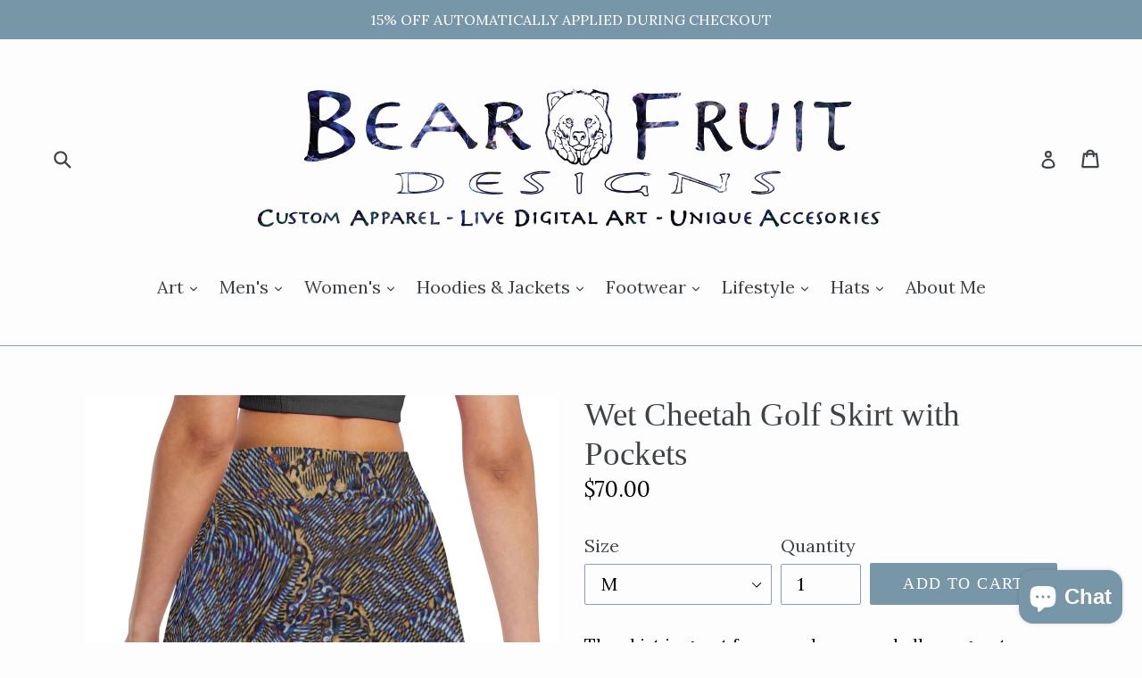

--- FILE ---
content_type: text/html; charset=utf-8
request_url: https://bearfruitdesigns.com/products/japanese-cheetah-print-strip-with-clouds-womens-golf-skirt-with-pockets-model-d64
body_size: 21838
content:
<!doctype html>
<!--[if IE 9]> <html class="ie9 no-js" lang="en"> <![endif]-->
<!--[if (gt IE 9)|!(IE)]><!--> <html class="no-js" lang="en"> <!--<![endif]-->
<head>
  <meta charset="utf-8">
  <meta http-equiv="X-UA-Compatible" content="IE=edge,chrome=1">
  <meta name="viewport" content="width=device-width,initial-scale=1">
  <meta name="theme-color" content="#7796a8">
  <link rel="canonical" href="https://bearfruitdesigns.com/products/japanese-cheetah-print-strip-with-clouds-womens-golf-skirt-with-pockets-model-d64">

  

  
  <title>
    Wet Cheetah Golf Skirt with Pockets
    
    
    
      &ndash; Bear Fruit Designs 
    
  </title>

  
    <meta name="description" content="The skirt is great for casual wear and allows greater mobility when exercising! Pockets on each side with one opening up and the other opening down for easy access to tennis balls. Sorry no smalls yet!• Made from 90% Polyester, 10% Spandex, smooth and lightly elastic.• Features shorts underneath, provide you with extra">
  

  <!-- /snippets/social-meta-tags.liquid -->
<meta property="og:site_name" content="Bear Fruit Designs ">
<meta property="og:url" content="https://bearfruitdesigns.com/products/japanese-cheetah-print-strip-with-clouds-womens-golf-skirt-with-pockets-model-d64">
<meta property="og:title" content="Wet Cheetah Golf Skirt with Pockets">
<meta property="og:type" content="product">
<meta property="og:description" content="The skirt is great for casual wear and allows greater mobility when exercising! Pockets on each side with one opening up and the other opening down for easy access to tennis balls. Sorry no smalls yet!• Made from 90% Polyester, 10% Spandex, smooth and lightly elastic.• Features shorts underneath, provide you with extra"><meta property="og:price:amount" content="70.00">
  <meta property="og:price:currency" content="USD"><meta property="og:image" content="http://bearfruitdesigns.com/cdn/shop/products/bc50146aa12ec42c55523d325b8f1980_1024x1024.jpg?v=1683220339"><meta property="og:image" content="http://bearfruitdesigns.com/cdn/shop/products/d9f69d8af04e29b59cd8db618876108a_1024x1024.jpg?v=1683220339"><meta property="og:image" content="http://bearfruitdesigns.com/cdn/shop/products/63d905f09d0f04741a5ebef3bf561489_1024x1024.jpg?v=1683220339">
<meta property="og:image:secure_url" content="https://bearfruitdesigns.com/cdn/shop/products/bc50146aa12ec42c55523d325b8f1980_1024x1024.jpg?v=1683220339"><meta property="og:image:secure_url" content="https://bearfruitdesigns.com/cdn/shop/products/d9f69d8af04e29b59cd8db618876108a_1024x1024.jpg?v=1683220339"><meta property="og:image:secure_url" content="https://bearfruitdesigns.com/cdn/shop/products/63d905f09d0f04741a5ebef3bf561489_1024x1024.jpg?v=1683220339">

<meta name="twitter:site" content="@bearfruitdesign">
<meta name="twitter:card" content="summary_large_image">
<meta name="twitter:title" content="Wet Cheetah Golf Skirt with Pockets">
<meta name="twitter:description" content="The skirt is great for casual wear and allows greater mobility when exercising! Pockets on each side with one opening up and the other opening down for easy access to tennis balls. Sorry no smalls yet!• Made from 90% Polyester, 10% Spandex, smooth and lightly elastic.• Features shorts underneath, provide you with extra">


  <link href="//bearfruitdesigns.com/cdn/shop/t/9/assets/theme.scss.css?v=111966725131409276481762930223" rel="stylesheet" type="text/css" media="all" />
  

  <link href="//fonts.googleapis.com/css?family=Lora:400,700" rel="stylesheet" type="text/css" media="all" />




  <script>
    var theme = {
      strings: {
        addToCart: "Add to cart",
        soldOut: "Sold out",
        unavailable: "Unavailable",
        showMore: "Show More",
        showLess: "Show Less"
      },
      moneyFormat: "${{amount}}"
    }

    document.documentElement.className = document.documentElement.className.replace('no-js', 'js');
  </script>

  <!--[if (lte IE 9) ]><script src="//bearfruitdesigns.com/cdn/shop/t/9/assets/match-media.min.js?v=22265819453975888031762373435" type="text/javascript"></script><![endif]-->

  

  <!--[if (gt IE 9)|!(IE)]><!--><script src="//bearfruitdesigns.com/cdn/shop/t/9/assets/vendor.js?v=136118274122071307521762373435" defer="defer"></script><!--<![endif]-->
  <!--[if lte IE 9]><script src="//bearfruitdesigns.com/cdn/shop/t/9/assets/vendor.js?v=136118274122071307521762373435"></script><![endif]-->

  <!--[if (gt IE 9)|!(IE)]><!--><script src="//bearfruitdesigns.com/cdn/shop/t/9/assets/theme.js?v=157915646904488482801762373435" defer="defer"></script><!--<![endif]-->
  <!--[if lte IE 9]><script src="//bearfruitdesigns.com/cdn/shop/t/9/assets/theme.js?v=157915646904488482801762373435"></script><![endif]-->

  <script>window.performance && window.performance.mark && window.performance.mark('shopify.content_for_header.start');</script><meta id="shopify-digital-wallet" name="shopify-digital-wallet" content="/19394397/digital_wallets/dialog">
<meta name="shopify-checkout-api-token" content="5c4c2e61249ef09f74f29f4d839f7e6c">
<meta id="in-context-paypal-metadata" data-shop-id="19394397" data-venmo-supported="false" data-environment="production" data-locale="en_US" data-paypal-v4="true" data-currency="USD">
<link rel="alternate" type="application/json+oembed" href="https://bearfruitdesigns.com/products/japanese-cheetah-print-strip-with-clouds-womens-golf-skirt-with-pockets-model-d64.oembed">
<script async="async" src="/checkouts/internal/preloads.js?locale=en-US"></script>
<link rel="preconnect" href="https://shop.app" crossorigin="anonymous">
<script async="async" src="https://shop.app/checkouts/internal/preloads.js?locale=en-US&shop_id=19394397" crossorigin="anonymous"></script>
<script id="apple-pay-shop-capabilities" type="application/json">{"shopId":19394397,"countryCode":"US","currencyCode":"USD","merchantCapabilities":["supports3DS"],"merchantId":"gid:\/\/shopify\/Shop\/19394397","merchantName":"Bear Fruit Designs ","requiredBillingContactFields":["postalAddress","email"],"requiredShippingContactFields":["postalAddress","email"],"shippingType":"shipping","supportedNetworks":["visa","masterCard","amex","discover","elo","jcb"],"total":{"type":"pending","label":"Bear Fruit Designs ","amount":"1.00"},"shopifyPaymentsEnabled":true,"supportsSubscriptions":true}</script>
<script id="shopify-features" type="application/json">{"accessToken":"5c4c2e61249ef09f74f29f4d839f7e6c","betas":["rich-media-storefront-analytics"],"domain":"bearfruitdesigns.com","predictiveSearch":true,"shopId":19394397,"locale":"en"}</script>
<script>var Shopify = Shopify || {};
Shopify.shop = "bear-fruit-concepts.myshopify.com";
Shopify.locale = "en";
Shopify.currency = {"active":"USD","rate":"1.0"};
Shopify.country = "US";
Shopify.theme = {"name":"practice","id":135431913566,"schema_name":"Debut","schema_version":"1.2.0","theme_store_id":796,"role":"main"};
Shopify.theme.handle = "null";
Shopify.theme.style = {"id":null,"handle":null};
Shopify.cdnHost = "bearfruitdesigns.com/cdn";
Shopify.routes = Shopify.routes || {};
Shopify.routes.root = "/";</script>
<script type="module">!function(o){(o.Shopify=o.Shopify||{}).modules=!0}(window);</script>
<script>!function(o){function n(){var o=[];function n(){o.push(Array.prototype.slice.apply(arguments))}return n.q=o,n}var t=o.Shopify=o.Shopify||{};t.loadFeatures=n(),t.autoloadFeatures=n()}(window);</script>
<script>
  window.ShopifyPay = window.ShopifyPay || {};
  window.ShopifyPay.apiHost = "shop.app\/pay";
  window.ShopifyPay.redirectState = null;
</script>
<script id="shop-js-analytics" type="application/json">{"pageType":"product"}</script>
<script defer="defer" async type="module" src="//bearfruitdesigns.com/cdn/shopifycloud/shop-js/modules/v2/client.init-shop-cart-sync_BApSsMSl.en.esm.js"></script>
<script defer="defer" async type="module" src="//bearfruitdesigns.com/cdn/shopifycloud/shop-js/modules/v2/chunk.common_CBoos6YZ.esm.js"></script>
<script type="module">
  await import("//bearfruitdesigns.com/cdn/shopifycloud/shop-js/modules/v2/client.init-shop-cart-sync_BApSsMSl.en.esm.js");
await import("//bearfruitdesigns.com/cdn/shopifycloud/shop-js/modules/v2/chunk.common_CBoos6YZ.esm.js");

  window.Shopify.SignInWithShop?.initShopCartSync?.({"fedCMEnabled":true,"windoidEnabled":true});

</script>
<script>
  window.Shopify = window.Shopify || {};
  if (!window.Shopify.featureAssets) window.Shopify.featureAssets = {};
  window.Shopify.featureAssets['shop-js'] = {"shop-cart-sync":["modules/v2/client.shop-cart-sync_DJczDl9f.en.esm.js","modules/v2/chunk.common_CBoos6YZ.esm.js"],"init-fed-cm":["modules/v2/client.init-fed-cm_BzwGC0Wi.en.esm.js","modules/v2/chunk.common_CBoos6YZ.esm.js"],"init-windoid":["modules/v2/client.init-windoid_BS26ThXS.en.esm.js","modules/v2/chunk.common_CBoos6YZ.esm.js"],"shop-cash-offers":["modules/v2/client.shop-cash-offers_DthCPNIO.en.esm.js","modules/v2/chunk.common_CBoos6YZ.esm.js","modules/v2/chunk.modal_Bu1hFZFC.esm.js"],"shop-button":["modules/v2/client.shop-button_D_JX508o.en.esm.js","modules/v2/chunk.common_CBoos6YZ.esm.js"],"init-shop-email-lookup-coordinator":["modules/v2/client.init-shop-email-lookup-coordinator_DFwWcvrS.en.esm.js","modules/v2/chunk.common_CBoos6YZ.esm.js"],"shop-toast-manager":["modules/v2/client.shop-toast-manager_tEhgP2F9.en.esm.js","modules/v2/chunk.common_CBoos6YZ.esm.js"],"shop-login-button":["modules/v2/client.shop-login-button_DwLgFT0K.en.esm.js","modules/v2/chunk.common_CBoos6YZ.esm.js","modules/v2/chunk.modal_Bu1hFZFC.esm.js"],"avatar":["modules/v2/client.avatar_BTnouDA3.en.esm.js"],"init-shop-cart-sync":["modules/v2/client.init-shop-cart-sync_BApSsMSl.en.esm.js","modules/v2/chunk.common_CBoos6YZ.esm.js"],"pay-button":["modules/v2/client.pay-button_BuNmcIr_.en.esm.js","modules/v2/chunk.common_CBoos6YZ.esm.js"],"init-shop-for-new-customer-accounts":["modules/v2/client.init-shop-for-new-customer-accounts_DrjXSI53.en.esm.js","modules/v2/client.shop-login-button_DwLgFT0K.en.esm.js","modules/v2/chunk.common_CBoos6YZ.esm.js","modules/v2/chunk.modal_Bu1hFZFC.esm.js"],"init-customer-accounts-sign-up":["modules/v2/client.init-customer-accounts-sign-up_TlVCiykN.en.esm.js","modules/v2/client.shop-login-button_DwLgFT0K.en.esm.js","modules/v2/chunk.common_CBoos6YZ.esm.js","modules/v2/chunk.modal_Bu1hFZFC.esm.js"],"shop-follow-button":["modules/v2/client.shop-follow-button_C5D3XtBb.en.esm.js","modules/v2/chunk.common_CBoos6YZ.esm.js","modules/v2/chunk.modal_Bu1hFZFC.esm.js"],"checkout-modal":["modules/v2/client.checkout-modal_8TC_1FUY.en.esm.js","modules/v2/chunk.common_CBoos6YZ.esm.js","modules/v2/chunk.modal_Bu1hFZFC.esm.js"],"init-customer-accounts":["modules/v2/client.init-customer-accounts_C0Oh2ljF.en.esm.js","modules/v2/client.shop-login-button_DwLgFT0K.en.esm.js","modules/v2/chunk.common_CBoos6YZ.esm.js","modules/v2/chunk.modal_Bu1hFZFC.esm.js"],"lead-capture":["modules/v2/client.lead-capture_Cq0gfm7I.en.esm.js","modules/v2/chunk.common_CBoos6YZ.esm.js","modules/v2/chunk.modal_Bu1hFZFC.esm.js"],"shop-login":["modules/v2/client.shop-login_BmtnoEUo.en.esm.js","modules/v2/chunk.common_CBoos6YZ.esm.js","modules/v2/chunk.modal_Bu1hFZFC.esm.js"],"payment-terms":["modules/v2/client.payment-terms_BHOWV7U_.en.esm.js","modules/v2/chunk.common_CBoos6YZ.esm.js","modules/v2/chunk.modal_Bu1hFZFC.esm.js"]};
</script>
<script>(function() {
  var isLoaded = false;
  function asyncLoad() {
    if (isLoaded) return;
    isLoaded = true;
    var urls = ["\/\/cdn.shopify.com\/proxy\/4c345359d5f7f68b7d14f67fa5f91c41e6984c158451c589a566fef8a6008caa\/static.cdn.printful.com\/static\/js\/external\/shopify-product-customizer.js?v=0.28\u0026shop=bear-fruit-concepts.myshopify.com\u0026sp-cache-control=cHVibGljLCBtYXgtYWdlPTkwMA","https:\/\/cdn-app.sealsubscriptions.com\/shopify\/public\/js\/sealsubscriptions.js?shop=bear-fruit-concepts.myshopify.com","https:\/\/s3.eu-west-1.amazonaws.com\/production-klarna-il-shopify-osm\/0b7fe7c4a98ef8166eeafee767bc667686567a25\/bear-fruit-concepts.myshopify.com-1762452144703.js?shop=bear-fruit-concepts.myshopify.com","\/\/cdn.shopify.com\/proxy\/c32e43b0c4a646c225a3692ce9daa680a726680b054116911f99a1e84a74a1ff\/clkj-online.oss-cn-hongkong.aliyuncs.com\/shopify-sdk\/bootstrap.js?shop=bear-fruit-concepts.myshopify.com\u0026sp-cache-control=cHVibGljLCBtYXgtYWdlPTkwMA"];
    for (var i = 0; i < urls.length; i++) {
      var s = document.createElement('script');
      s.type = 'text/javascript';
      s.async = true;
      s.src = urls[i];
      var x = document.getElementsByTagName('script')[0];
      x.parentNode.insertBefore(s, x);
    }
  };
  if(window.attachEvent) {
    window.attachEvent('onload', asyncLoad);
  } else {
    window.addEventListener('load', asyncLoad, false);
  }
})();</script>
<script id="__st">var __st={"a":19394397,"offset":-25200,"reqid":"0b319dd6-043b-4007-9db7-ac39ac16eb98-1768884610","pageurl":"bearfruitdesigns.com\/products\/japanese-cheetah-print-strip-with-clouds-womens-golf-skirt-with-pockets-model-d64","u":"81d873a6aa9a","p":"product","rtyp":"product","rid":6777235734622};</script>
<script>window.ShopifyPaypalV4VisibilityTracking = true;</script>
<script id="captcha-bootstrap">!function(){'use strict';const t='contact',e='account',n='new_comment',o=[[t,t],['blogs',n],['comments',n],[t,'customer']],c=[[e,'customer_login'],[e,'guest_login'],[e,'recover_customer_password'],[e,'create_customer']],r=t=>t.map((([t,e])=>`form[action*='/${t}']:not([data-nocaptcha='true']) input[name='form_type'][value='${e}']`)).join(','),a=t=>()=>t?[...document.querySelectorAll(t)].map((t=>t.form)):[];function s(){const t=[...o],e=r(t);return a(e)}const i='password',u='form_key',d=['recaptcha-v3-token','g-recaptcha-response','h-captcha-response',i],f=()=>{try{return window.sessionStorage}catch{return}},m='__shopify_v',_=t=>t.elements[u];function p(t,e,n=!1){try{const o=window.sessionStorage,c=JSON.parse(o.getItem(e)),{data:r}=function(t){const{data:e,action:n}=t;return t[m]||n?{data:e,action:n}:{data:t,action:n}}(c);for(const[e,n]of Object.entries(r))t.elements[e]&&(t.elements[e].value=n);n&&o.removeItem(e)}catch(o){console.error('form repopulation failed',{error:o})}}const l='form_type',E='cptcha';function T(t){t.dataset[E]=!0}const w=window,h=w.document,L='Shopify',v='ce_forms',y='captcha';let A=!1;((t,e)=>{const n=(g='f06e6c50-85a8-45c8-87d0-21a2b65856fe',I='https://cdn.shopify.com/shopifycloud/storefront-forms-hcaptcha/ce_storefront_forms_captcha_hcaptcha.v1.5.2.iife.js',D={infoText:'Protected by hCaptcha',privacyText:'Privacy',termsText:'Terms'},(t,e,n)=>{const o=w[L][v],c=o.bindForm;if(c)return c(t,g,e,D).then(n);var r;o.q.push([[t,g,e,D],n]),r=I,A||(h.body.append(Object.assign(h.createElement('script'),{id:'captcha-provider',async:!0,src:r})),A=!0)});var g,I,D;w[L]=w[L]||{},w[L][v]=w[L][v]||{},w[L][v].q=[],w[L][y]=w[L][y]||{},w[L][y].protect=function(t,e){n(t,void 0,e),T(t)},Object.freeze(w[L][y]),function(t,e,n,w,h,L){const[v,y,A,g]=function(t,e,n){const i=e?o:[],u=t?c:[],d=[...i,...u],f=r(d),m=r(i),_=r(d.filter((([t,e])=>n.includes(e))));return[a(f),a(m),a(_),s()]}(w,h,L),I=t=>{const e=t.target;return e instanceof HTMLFormElement?e:e&&e.form},D=t=>v().includes(t);t.addEventListener('submit',(t=>{const e=I(t);if(!e)return;const n=D(e)&&!e.dataset.hcaptchaBound&&!e.dataset.recaptchaBound,o=_(e),c=g().includes(e)&&(!o||!o.value);(n||c)&&t.preventDefault(),c&&!n&&(function(t){try{if(!f())return;!function(t){const e=f();if(!e)return;const n=_(t);if(!n)return;const o=n.value;o&&e.removeItem(o)}(t);const e=Array.from(Array(32),(()=>Math.random().toString(36)[2])).join('');!function(t,e){_(t)||t.append(Object.assign(document.createElement('input'),{type:'hidden',name:u})),t.elements[u].value=e}(t,e),function(t,e){const n=f();if(!n)return;const o=[...t.querySelectorAll(`input[type='${i}']`)].map((({name:t})=>t)),c=[...d,...o],r={};for(const[a,s]of new FormData(t).entries())c.includes(a)||(r[a]=s);n.setItem(e,JSON.stringify({[m]:1,action:t.action,data:r}))}(t,e)}catch(e){console.error('failed to persist form',e)}}(e),e.submit())}));const S=(t,e)=>{t&&!t.dataset[E]&&(n(t,e.some((e=>e===t))),T(t))};for(const o of['focusin','change'])t.addEventListener(o,(t=>{const e=I(t);D(e)&&S(e,y())}));const B=e.get('form_key'),M=e.get(l),P=B&&M;t.addEventListener('DOMContentLoaded',(()=>{const t=y();if(P)for(const e of t)e.elements[l].value===M&&p(e,B);[...new Set([...A(),...v().filter((t=>'true'===t.dataset.shopifyCaptcha))])].forEach((e=>S(e,t)))}))}(h,new URLSearchParams(w.location.search),n,t,e,['guest_login'])})(!0,!0)}();</script>
<script integrity="sha256-4kQ18oKyAcykRKYeNunJcIwy7WH5gtpwJnB7kiuLZ1E=" data-source-attribution="shopify.loadfeatures" defer="defer" src="//bearfruitdesigns.com/cdn/shopifycloud/storefront/assets/storefront/load_feature-a0a9edcb.js" crossorigin="anonymous"></script>
<script crossorigin="anonymous" defer="defer" src="//bearfruitdesigns.com/cdn/shopifycloud/storefront/assets/shopify_pay/storefront-65b4c6d7.js?v=20250812"></script>
<script data-source-attribution="shopify.dynamic_checkout.dynamic.init">var Shopify=Shopify||{};Shopify.PaymentButton=Shopify.PaymentButton||{isStorefrontPortableWallets:!0,init:function(){window.Shopify.PaymentButton.init=function(){};var t=document.createElement("script");t.src="https://bearfruitdesigns.com/cdn/shopifycloud/portable-wallets/latest/portable-wallets.en.js",t.type="module",document.head.appendChild(t)}};
</script>
<script data-source-attribution="shopify.dynamic_checkout.buyer_consent">
  function portableWalletsHideBuyerConsent(e){var t=document.getElementById("shopify-buyer-consent"),n=document.getElementById("shopify-subscription-policy-button");t&&n&&(t.classList.add("hidden"),t.setAttribute("aria-hidden","true"),n.removeEventListener("click",e))}function portableWalletsShowBuyerConsent(e){var t=document.getElementById("shopify-buyer-consent"),n=document.getElementById("shopify-subscription-policy-button");t&&n&&(t.classList.remove("hidden"),t.removeAttribute("aria-hidden"),n.addEventListener("click",e))}window.Shopify?.PaymentButton&&(window.Shopify.PaymentButton.hideBuyerConsent=portableWalletsHideBuyerConsent,window.Shopify.PaymentButton.showBuyerConsent=portableWalletsShowBuyerConsent);
</script>
<script data-source-attribution="shopify.dynamic_checkout.cart.bootstrap">document.addEventListener("DOMContentLoaded",(function(){function t(){return document.querySelector("shopify-accelerated-checkout-cart, shopify-accelerated-checkout")}if(t())Shopify.PaymentButton.init();else{new MutationObserver((function(e,n){t()&&(Shopify.PaymentButton.init(),n.disconnect())})).observe(document.body,{childList:!0,subtree:!0})}}));
</script>
<link id="shopify-accelerated-checkout-styles" rel="stylesheet" media="screen" href="https://bearfruitdesigns.com/cdn/shopifycloud/portable-wallets/latest/accelerated-checkout-backwards-compat.css" crossorigin="anonymous">
<style id="shopify-accelerated-checkout-cart">
        #shopify-buyer-consent {
  margin-top: 1em;
  display: inline-block;
  width: 100%;
}

#shopify-buyer-consent.hidden {
  display: none;
}

#shopify-subscription-policy-button {
  background: none;
  border: none;
  padding: 0;
  text-decoration: underline;
  font-size: inherit;
  cursor: pointer;
}

#shopify-subscription-policy-button::before {
  box-shadow: none;
}

      </style>

<script>window.performance && window.performance.mark && window.performance.mark('shopify.content_for_header.end');</script>
 <script> window.yoycolShop = {product: {"id":6777235734622,"title":"Wet Cheetah Golf Skirt with Pockets","handle":"japanese-cheetah-print-strip-with-clouds-womens-golf-skirt-with-pockets-model-d64","description":"\u003cmeta charset=\"utf-8\"\u003e\u003cspan\u003eThe skirt is great for casual wear and allows greater mobility when exercising! Pockets on each side with one opening up and the other opening down for easy access to tennis balls. Sorry no smalls yet!\u003c\/span\u003e\u003cbr\u003e\u003cbr\u003e\u003cspan\u003e• Made from 90% Polyester, 10% Spandex, smooth and lightly elastic.\u003c\/span\u003e\u003cbr\u003e\u003cspan\u003e• Features shorts underneath, provide you with extra coverage and support.\u003c\/span\u003e\u003cbr\u003e\u003cspan\u003e• Build-in shorts with two pockets for for your tennis ball, golf ball or your other items.\u003c\/span\u003e\u003cbr\u003e\u003cspan\u003e• Stretchy, soft and lightweight, wearing comfortable.\u003c\/span\u003e\u003cbr\u003e\u003cspan\u003e• Proper fit with two side slits allows greater mobility when exercising.\u003c\/span\u003e\u003cbr\u003e\u003cspan\u003e• Machine washable in cold water. Do not bleach or tumble dry.\u003c\/span\u003e","published_at":"2023-05-04T11:12:37-06:00","created_at":"2023-05-04T10:02:11-06:00","vendor":"e-joyer","type":"Women's Golf Skirt with Pockets (D64)","tags":[],"price":7000,"price_min":7000,"price_max":7000,"available":true,"price_varies":false,"compare_at_price":null,"compare_at_price_min":0,"compare_at_price_max":0,"compare_at_price_varies":false,"variants":[{"id":39971270590558,"title":"M","option1":"M","option2":null,"option3":null,"sku":"D6651948","requires_shipping":true,"taxable":true,"featured_image":null,"available":true,"name":"Wet Cheetah Golf Skirt with Pockets - M","public_title":"M","options":["M"],"price":7000,"weight":318,"compare_at_price":null,"inventory_quantity":20,"inventory_management":"shopify","inventory_policy":"continue","barcode":"","requires_selling_plan":false,"selling_plan_allocations":[]},{"id":39971270623326,"title":"L","option1":"L","option2":null,"option3":null,"sku":"D6651948","requires_shipping":true,"taxable":true,"featured_image":null,"available":true,"name":"Wet Cheetah Golf Skirt with Pockets - L","public_title":"L","options":["L"],"price":7000,"weight":318,"compare_at_price":null,"inventory_quantity":20,"inventory_management":"shopify","inventory_policy":"continue","barcode":"","requires_selling_plan":false,"selling_plan_allocations":[]},{"id":39971270656094,"title":"XL","option1":"XL","option2":null,"option3":null,"sku":"D6651948","requires_shipping":true,"taxable":true,"featured_image":null,"available":true,"name":"Wet Cheetah Golf Skirt with Pockets - XL","public_title":"XL","options":["XL"],"price":7000,"weight":318,"compare_at_price":null,"inventory_quantity":20,"inventory_management":"shopify","inventory_policy":"continue","barcode":"","requires_selling_plan":false,"selling_plan_allocations":[]},{"id":39971270688862,"title":"2XL","option1":"2XL","option2":null,"option3":null,"sku":"D6651948","requires_shipping":true,"taxable":true,"featured_image":null,"available":true,"name":"Wet Cheetah Golf Skirt with Pockets - 2XL","public_title":"2XL","options":["2XL"],"price":7000,"weight":318,"compare_at_price":null,"inventory_quantity":20,"inventory_management":"shopify","inventory_policy":"continue","barcode":"","requires_selling_plan":false,"selling_plan_allocations":[]}],"images":["\/\/bearfruitdesigns.com\/cdn\/shop\/products\/bc50146aa12ec42c55523d325b8f1980.jpg?v=1683220339","\/\/bearfruitdesigns.com\/cdn\/shop\/products\/d9f69d8af04e29b59cd8db618876108a.jpg?v=1683220339","\/\/bearfruitdesigns.com\/cdn\/shop\/products\/63d905f09d0f04741a5ebef3bf561489.jpg?v=1683220339","\/\/bearfruitdesigns.com\/cdn\/shop\/products\/49b90dc6200491ad3abca516197cea94.jpg?v=1683216131","\/\/bearfruitdesigns.com\/cdn\/shop\/products\/a01c4c847b100503d31919a2aeaab8bd.jpg?v=1683216131","\/\/bearfruitdesigns.com\/cdn\/shop\/products\/c01a390adfec17c6545b2589ed4a662d_6c77f149-0717-4500-bb6f-c79f72f2ba24.jpg?v=1683216131"],"featured_image":"\/\/bearfruitdesigns.com\/cdn\/shop\/products\/bc50146aa12ec42c55523d325b8f1980.jpg?v=1683220339","options":["Size"],"media":[{"alt":null,"id":22014429823070,"position":1,"preview_image":{"aspect_ratio":1.0,"height":1600,"width":1600,"src":"\/\/bearfruitdesigns.com\/cdn\/shop\/products\/bc50146aa12ec42c55523d325b8f1980.jpg?v=1683220339"},"aspect_ratio":1.0,"height":1600,"media_type":"image","src":"\/\/bearfruitdesigns.com\/cdn\/shop\/products\/bc50146aa12ec42c55523d325b8f1980.jpg?v=1683220339","width":1600},{"alt":null,"id":22014429757534,"position":2,"preview_image":{"aspect_ratio":1.0,"height":1600,"width":1600,"src":"\/\/bearfruitdesigns.com\/cdn\/shop\/products\/d9f69d8af04e29b59cd8db618876108a.jpg?v=1683220339"},"aspect_ratio":1.0,"height":1600,"media_type":"image","src":"\/\/bearfruitdesigns.com\/cdn\/shop\/products\/d9f69d8af04e29b59cd8db618876108a.jpg?v=1683220339","width":1600},{"alt":null,"id":22014429790302,"position":3,"preview_image":{"aspect_ratio":1.0,"height":1600,"width":1600,"src":"\/\/bearfruitdesigns.com\/cdn\/shop\/products\/63d905f09d0f04741a5ebef3bf561489.jpg?v=1683220339"},"aspect_ratio":1.0,"height":1600,"media_type":"image","src":"\/\/bearfruitdesigns.com\/cdn\/shop\/products\/63d905f09d0f04741a5ebef3bf561489.jpg?v=1683220339","width":1600},{"alt":null,"id":22014429855838,"position":4,"preview_image":{"aspect_ratio":1.0,"height":1600,"width":1600,"src":"\/\/bearfruitdesigns.com\/cdn\/shop\/products\/49b90dc6200491ad3abca516197cea94.jpg?v=1683216131"},"aspect_ratio":1.0,"height":1600,"media_type":"image","src":"\/\/bearfruitdesigns.com\/cdn\/shop\/products\/49b90dc6200491ad3abca516197cea94.jpg?v=1683216131","width":1600},{"alt":null,"id":22014429888606,"position":5,"preview_image":{"aspect_ratio":1.0,"height":1600,"width":1600,"src":"\/\/bearfruitdesigns.com\/cdn\/shop\/products\/a01c4c847b100503d31919a2aeaab8bd.jpg?v=1683216131"},"aspect_ratio":1.0,"height":1600,"media_type":"image","src":"\/\/bearfruitdesigns.com\/cdn\/shop\/products\/a01c4c847b100503d31919a2aeaab8bd.jpg?v=1683216131","width":1600},{"alt":null,"id":22014429921374,"position":6,"preview_image":{"aspect_ratio":1.0,"height":1600,"width":1600,"src":"\/\/bearfruitdesigns.com\/cdn\/shop\/products\/c01a390adfec17c6545b2589ed4a662d_6c77f149-0717-4500-bb6f-c79f72f2ba24.jpg?v=1683216131"},"aspect_ratio":1.0,"height":1600,"media_type":"image","src":"\/\/bearfruitdesigns.com\/cdn\/shop\/products\/c01a390adfec17c6545b2589ed4a662d_6c77f149-0717-4500-bb6f-c79f72f2ba24.jpg?v=1683216131","width":1600}],"requires_selling_plan":false,"selling_plan_groups":[],"content":"\u003cmeta charset=\"utf-8\"\u003e\u003cspan\u003eThe skirt is great for casual wear and allows greater mobility when exercising! Pockets on each side with one opening up and the other opening down for easy access to tennis balls. Sorry no smalls yet!\u003c\/span\u003e\u003cbr\u003e\u003cbr\u003e\u003cspan\u003e• Made from 90% Polyester, 10% Spandex, smooth and lightly elastic.\u003c\/span\u003e\u003cbr\u003e\u003cspan\u003e• Features shorts underneath, provide you with extra coverage and support.\u003c\/span\u003e\u003cbr\u003e\u003cspan\u003e• Build-in shorts with two pockets for for your tennis ball, golf ball or your other items.\u003c\/span\u003e\u003cbr\u003e\u003cspan\u003e• Stretchy, soft and lightweight, wearing comfortable.\u003c\/span\u003e\u003cbr\u003e\u003cspan\u003e• Proper fit with two side slits allows greater mobility when exercising.\u003c\/span\u003e\u003cbr\u003e\u003cspan\u003e• Machine washable in cold water. Do not bleach or tumble dry.\u003c\/span\u003e"},customized:Boolean(),selector: '',}</script><script src="https://cdn.shopify.com/extensions/e4b3a77b-20c9-4161-b1bb-deb87046128d/inbox-1253/assets/inbox-chat-loader.js" type="text/javascript" defer="defer"></script>
<script src="https://cdn.shopify.com/extensions/19689677-6488-4a31-adf3-fcf4359c5fd9/forms-2295/assets/shopify-forms-loader.js" type="text/javascript" defer="defer"></script>
<link href="https://monorail-edge.shopifysvc.com" rel="dns-prefetch">
<script>(function(){if ("sendBeacon" in navigator && "performance" in window) {try {var session_token_from_headers = performance.getEntriesByType('navigation')[0].serverTiming.find(x => x.name == '_s').description;} catch {var session_token_from_headers = undefined;}var session_cookie_matches = document.cookie.match(/_shopify_s=([^;]*)/);var session_token_from_cookie = session_cookie_matches && session_cookie_matches.length === 2 ? session_cookie_matches[1] : "";var session_token = session_token_from_headers || session_token_from_cookie || "";function handle_abandonment_event(e) {var entries = performance.getEntries().filter(function(entry) {return /monorail-edge.shopifysvc.com/.test(entry.name);});if (!window.abandonment_tracked && entries.length === 0) {window.abandonment_tracked = true;var currentMs = Date.now();var navigation_start = performance.timing.navigationStart;var payload = {shop_id: 19394397,url: window.location.href,navigation_start,duration: currentMs - navigation_start,session_token,page_type: "product"};window.navigator.sendBeacon("https://monorail-edge.shopifysvc.com/v1/produce", JSON.stringify({schema_id: "online_store_buyer_site_abandonment/1.1",payload: payload,metadata: {event_created_at_ms: currentMs,event_sent_at_ms: currentMs}}));}}window.addEventListener('pagehide', handle_abandonment_event);}}());</script>
<script id="web-pixels-manager-setup">(function e(e,d,r,n,o){if(void 0===o&&(o={}),!Boolean(null===(a=null===(i=window.Shopify)||void 0===i?void 0:i.analytics)||void 0===a?void 0:a.replayQueue)){var i,a;window.Shopify=window.Shopify||{};var t=window.Shopify;t.analytics=t.analytics||{};var s=t.analytics;s.replayQueue=[],s.publish=function(e,d,r){return s.replayQueue.push([e,d,r]),!0};try{self.performance.mark("wpm:start")}catch(e){}var l=function(){var e={modern:/Edge?\/(1{2}[4-9]|1[2-9]\d|[2-9]\d{2}|\d{4,})\.\d+(\.\d+|)|Firefox\/(1{2}[4-9]|1[2-9]\d|[2-9]\d{2}|\d{4,})\.\d+(\.\d+|)|Chrom(ium|e)\/(9{2}|\d{3,})\.\d+(\.\d+|)|(Maci|X1{2}).+ Version\/(15\.\d+|(1[6-9]|[2-9]\d|\d{3,})\.\d+)([,.]\d+|)( \(\w+\)|)( Mobile\/\w+|) Safari\/|Chrome.+OPR\/(9{2}|\d{3,})\.\d+\.\d+|(CPU[ +]OS|iPhone[ +]OS|CPU[ +]iPhone|CPU IPhone OS|CPU iPad OS)[ +]+(15[._]\d+|(1[6-9]|[2-9]\d|\d{3,})[._]\d+)([._]\d+|)|Android:?[ /-](13[3-9]|1[4-9]\d|[2-9]\d{2}|\d{4,})(\.\d+|)(\.\d+|)|Android.+Firefox\/(13[5-9]|1[4-9]\d|[2-9]\d{2}|\d{4,})\.\d+(\.\d+|)|Android.+Chrom(ium|e)\/(13[3-9]|1[4-9]\d|[2-9]\d{2}|\d{4,})\.\d+(\.\d+|)|SamsungBrowser\/([2-9]\d|\d{3,})\.\d+/,legacy:/Edge?\/(1[6-9]|[2-9]\d|\d{3,})\.\d+(\.\d+|)|Firefox\/(5[4-9]|[6-9]\d|\d{3,})\.\d+(\.\d+|)|Chrom(ium|e)\/(5[1-9]|[6-9]\d|\d{3,})\.\d+(\.\d+|)([\d.]+$|.*Safari\/(?![\d.]+ Edge\/[\d.]+$))|(Maci|X1{2}).+ Version\/(10\.\d+|(1[1-9]|[2-9]\d|\d{3,})\.\d+)([,.]\d+|)( \(\w+\)|)( Mobile\/\w+|) Safari\/|Chrome.+OPR\/(3[89]|[4-9]\d|\d{3,})\.\d+\.\d+|(CPU[ +]OS|iPhone[ +]OS|CPU[ +]iPhone|CPU IPhone OS|CPU iPad OS)[ +]+(10[._]\d+|(1[1-9]|[2-9]\d|\d{3,})[._]\d+)([._]\d+|)|Android:?[ /-](13[3-9]|1[4-9]\d|[2-9]\d{2}|\d{4,})(\.\d+|)(\.\d+|)|Mobile Safari.+OPR\/([89]\d|\d{3,})\.\d+\.\d+|Android.+Firefox\/(13[5-9]|1[4-9]\d|[2-9]\d{2}|\d{4,})\.\d+(\.\d+|)|Android.+Chrom(ium|e)\/(13[3-9]|1[4-9]\d|[2-9]\d{2}|\d{4,})\.\d+(\.\d+|)|Android.+(UC? ?Browser|UCWEB|U3)[ /]?(15\.([5-9]|\d{2,})|(1[6-9]|[2-9]\d|\d{3,})\.\d+)\.\d+|SamsungBrowser\/(5\.\d+|([6-9]|\d{2,})\.\d+)|Android.+MQ{2}Browser\/(14(\.(9|\d{2,})|)|(1[5-9]|[2-9]\d|\d{3,})(\.\d+|))(\.\d+|)|K[Aa][Ii]OS\/(3\.\d+|([4-9]|\d{2,})\.\d+)(\.\d+|)/},d=e.modern,r=e.legacy,n=navigator.userAgent;return n.match(d)?"modern":n.match(r)?"legacy":"unknown"}(),u="modern"===l?"modern":"legacy",c=(null!=n?n:{modern:"",legacy:""})[u],f=function(e){return[e.baseUrl,"/wpm","/b",e.hashVersion,"modern"===e.buildTarget?"m":"l",".js"].join("")}({baseUrl:d,hashVersion:r,buildTarget:u}),m=function(e){var d=e.version,r=e.bundleTarget,n=e.surface,o=e.pageUrl,i=e.monorailEndpoint;return{emit:function(e){var a=e.status,t=e.errorMsg,s=(new Date).getTime(),l=JSON.stringify({metadata:{event_sent_at_ms:s},events:[{schema_id:"web_pixels_manager_load/3.1",payload:{version:d,bundle_target:r,page_url:o,status:a,surface:n,error_msg:t},metadata:{event_created_at_ms:s}}]});if(!i)return console&&console.warn&&console.warn("[Web Pixels Manager] No Monorail endpoint provided, skipping logging."),!1;try{return self.navigator.sendBeacon.bind(self.navigator)(i,l)}catch(e){}var u=new XMLHttpRequest;try{return u.open("POST",i,!0),u.setRequestHeader("Content-Type","text/plain"),u.send(l),!0}catch(e){return console&&console.warn&&console.warn("[Web Pixels Manager] Got an unhandled error while logging to Monorail."),!1}}}}({version:r,bundleTarget:l,surface:e.surface,pageUrl:self.location.href,monorailEndpoint:e.monorailEndpoint});try{o.browserTarget=l,function(e){var d=e.src,r=e.async,n=void 0===r||r,o=e.onload,i=e.onerror,a=e.sri,t=e.scriptDataAttributes,s=void 0===t?{}:t,l=document.createElement("script"),u=document.querySelector("head"),c=document.querySelector("body");if(l.async=n,l.src=d,a&&(l.integrity=a,l.crossOrigin="anonymous"),s)for(var f in s)if(Object.prototype.hasOwnProperty.call(s,f))try{l.dataset[f]=s[f]}catch(e){}if(o&&l.addEventListener("load",o),i&&l.addEventListener("error",i),u)u.appendChild(l);else{if(!c)throw new Error("Did not find a head or body element to append the script");c.appendChild(l)}}({src:f,async:!0,onload:function(){if(!function(){var e,d;return Boolean(null===(d=null===(e=window.Shopify)||void 0===e?void 0:e.analytics)||void 0===d?void 0:d.initialized)}()){var d=window.webPixelsManager.init(e)||void 0;if(d){var r=window.Shopify.analytics;r.replayQueue.forEach((function(e){var r=e[0],n=e[1],o=e[2];d.publishCustomEvent(r,n,o)})),r.replayQueue=[],r.publish=d.publishCustomEvent,r.visitor=d.visitor,r.initialized=!0}}},onerror:function(){return m.emit({status:"failed",errorMsg:"".concat(f," has failed to load")})},sri:function(e){var d=/^sha384-[A-Za-z0-9+/=]+$/;return"string"==typeof e&&d.test(e)}(c)?c:"",scriptDataAttributes:o}),m.emit({status:"loading"})}catch(e){m.emit({status:"failed",errorMsg:(null==e?void 0:e.message)||"Unknown error"})}}})({shopId: 19394397,storefrontBaseUrl: "https://bearfruitdesigns.com",extensionsBaseUrl: "https://extensions.shopifycdn.com/cdn/shopifycloud/web-pixels-manager",monorailEndpoint: "https://monorail-edge.shopifysvc.com/unstable/produce_batch",surface: "storefront-renderer",enabledBetaFlags: ["2dca8a86"],webPixelsConfigList: [{"id":"1112571998","configuration":"{\"accountID\":\"W2Suic\",\"webPixelConfig\":\"eyJlbmFibGVBZGRlZFRvQ2FydEV2ZW50cyI6IHRydWV9\"}","eventPayloadVersion":"v1","runtimeContext":"STRICT","scriptVersion":"524f6c1ee37bacdca7657a665bdca589","type":"APP","apiClientId":123074,"privacyPurposes":["ANALYTICS","MARKETING"],"dataSharingAdjustments":{"protectedCustomerApprovalScopes":["read_customer_address","read_customer_email","read_customer_name","read_customer_personal_data","read_customer_phone"]}},{"id":"shopify-app-pixel","configuration":"{}","eventPayloadVersion":"v1","runtimeContext":"STRICT","scriptVersion":"0450","apiClientId":"shopify-pixel","type":"APP","privacyPurposes":["ANALYTICS","MARKETING"]},{"id":"shopify-custom-pixel","eventPayloadVersion":"v1","runtimeContext":"LAX","scriptVersion":"0450","apiClientId":"shopify-pixel","type":"CUSTOM","privacyPurposes":["ANALYTICS","MARKETING"]}],isMerchantRequest: false,initData: {"shop":{"name":"Bear Fruit Designs ","paymentSettings":{"currencyCode":"USD"},"myshopifyDomain":"bear-fruit-concepts.myshopify.com","countryCode":"US","storefrontUrl":"https:\/\/bearfruitdesigns.com"},"customer":null,"cart":null,"checkout":null,"productVariants":[{"price":{"amount":70.0,"currencyCode":"USD"},"product":{"title":"Wet Cheetah Golf Skirt with Pockets","vendor":"e-joyer","id":"6777235734622","untranslatedTitle":"Wet Cheetah Golf Skirt with Pockets","url":"\/products\/japanese-cheetah-print-strip-with-clouds-womens-golf-skirt-with-pockets-model-d64","type":"Women's Golf Skirt with Pockets (D64)"},"id":"39971270590558","image":{"src":"\/\/bearfruitdesigns.com\/cdn\/shop\/products\/bc50146aa12ec42c55523d325b8f1980.jpg?v=1683220339"},"sku":"D6651948","title":"M","untranslatedTitle":"M"},{"price":{"amount":70.0,"currencyCode":"USD"},"product":{"title":"Wet Cheetah Golf Skirt with Pockets","vendor":"e-joyer","id":"6777235734622","untranslatedTitle":"Wet Cheetah Golf Skirt with Pockets","url":"\/products\/japanese-cheetah-print-strip-with-clouds-womens-golf-skirt-with-pockets-model-d64","type":"Women's Golf Skirt with Pockets (D64)"},"id":"39971270623326","image":{"src":"\/\/bearfruitdesigns.com\/cdn\/shop\/products\/bc50146aa12ec42c55523d325b8f1980.jpg?v=1683220339"},"sku":"D6651948","title":"L","untranslatedTitle":"L"},{"price":{"amount":70.0,"currencyCode":"USD"},"product":{"title":"Wet Cheetah Golf Skirt with Pockets","vendor":"e-joyer","id":"6777235734622","untranslatedTitle":"Wet Cheetah Golf Skirt with Pockets","url":"\/products\/japanese-cheetah-print-strip-with-clouds-womens-golf-skirt-with-pockets-model-d64","type":"Women's Golf Skirt with Pockets (D64)"},"id":"39971270656094","image":{"src":"\/\/bearfruitdesigns.com\/cdn\/shop\/products\/bc50146aa12ec42c55523d325b8f1980.jpg?v=1683220339"},"sku":"D6651948","title":"XL","untranslatedTitle":"XL"},{"price":{"amount":70.0,"currencyCode":"USD"},"product":{"title":"Wet Cheetah Golf Skirt with Pockets","vendor":"e-joyer","id":"6777235734622","untranslatedTitle":"Wet Cheetah Golf Skirt with Pockets","url":"\/products\/japanese-cheetah-print-strip-with-clouds-womens-golf-skirt-with-pockets-model-d64","type":"Women's Golf Skirt with Pockets (D64)"},"id":"39971270688862","image":{"src":"\/\/bearfruitdesigns.com\/cdn\/shop\/products\/bc50146aa12ec42c55523d325b8f1980.jpg?v=1683220339"},"sku":"D6651948","title":"2XL","untranslatedTitle":"2XL"}],"purchasingCompany":null},},"https://bearfruitdesigns.com/cdn","fcfee988w5aeb613cpc8e4bc33m6693e112",{"modern":"","legacy":""},{"shopId":"19394397","storefrontBaseUrl":"https:\/\/bearfruitdesigns.com","extensionBaseUrl":"https:\/\/extensions.shopifycdn.com\/cdn\/shopifycloud\/web-pixels-manager","surface":"storefront-renderer","enabledBetaFlags":"[\"2dca8a86\"]","isMerchantRequest":"false","hashVersion":"fcfee988w5aeb613cpc8e4bc33m6693e112","publish":"custom","events":"[[\"page_viewed\",{}],[\"product_viewed\",{\"productVariant\":{\"price\":{\"amount\":70.0,\"currencyCode\":\"USD\"},\"product\":{\"title\":\"Wet Cheetah Golf Skirt with Pockets\",\"vendor\":\"e-joyer\",\"id\":\"6777235734622\",\"untranslatedTitle\":\"Wet Cheetah Golf Skirt with Pockets\",\"url\":\"\/products\/japanese-cheetah-print-strip-with-clouds-womens-golf-skirt-with-pockets-model-d64\",\"type\":\"Women's Golf Skirt with Pockets (D64)\"},\"id\":\"39971270590558\",\"image\":{\"src\":\"\/\/bearfruitdesigns.com\/cdn\/shop\/products\/bc50146aa12ec42c55523d325b8f1980.jpg?v=1683220339\"},\"sku\":\"D6651948\",\"title\":\"M\",\"untranslatedTitle\":\"M\"}}]]"});</script><script>
  window.ShopifyAnalytics = window.ShopifyAnalytics || {};
  window.ShopifyAnalytics.meta = window.ShopifyAnalytics.meta || {};
  window.ShopifyAnalytics.meta.currency = 'USD';
  var meta = {"product":{"id":6777235734622,"gid":"gid:\/\/shopify\/Product\/6777235734622","vendor":"e-joyer","type":"Women's Golf Skirt with Pockets (D64)","handle":"japanese-cheetah-print-strip-with-clouds-womens-golf-skirt-with-pockets-model-d64","variants":[{"id":39971270590558,"price":7000,"name":"Wet Cheetah Golf Skirt with Pockets - M","public_title":"M","sku":"D6651948"},{"id":39971270623326,"price":7000,"name":"Wet Cheetah Golf Skirt with Pockets - L","public_title":"L","sku":"D6651948"},{"id":39971270656094,"price":7000,"name":"Wet Cheetah Golf Skirt with Pockets - XL","public_title":"XL","sku":"D6651948"},{"id":39971270688862,"price":7000,"name":"Wet Cheetah Golf Skirt with Pockets - 2XL","public_title":"2XL","sku":"D6651948"}],"remote":false},"page":{"pageType":"product","resourceType":"product","resourceId":6777235734622,"requestId":"0b319dd6-043b-4007-9db7-ac39ac16eb98-1768884610"}};
  for (var attr in meta) {
    window.ShopifyAnalytics.meta[attr] = meta[attr];
  }
</script>
<script class="analytics">
  (function () {
    var customDocumentWrite = function(content) {
      var jquery = null;

      if (window.jQuery) {
        jquery = window.jQuery;
      } else if (window.Checkout && window.Checkout.$) {
        jquery = window.Checkout.$;
      }

      if (jquery) {
        jquery('body').append(content);
      }
    };

    var hasLoggedConversion = function(token) {
      if (token) {
        return document.cookie.indexOf('loggedConversion=' + token) !== -1;
      }
      return false;
    }

    var setCookieIfConversion = function(token) {
      if (token) {
        var twoMonthsFromNow = new Date(Date.now());
        twoMonthsFromNow.setMonth(twoMonthsFromNow.getMonth() + 2);

        document.cookie = 'loggedConversion=' + token + '; expires=' + twoMonthsFromNow;
      }
    }

    var trekkie = window.ShopifyAnalytics.lib = window.trekkie = window.trekkie || [];
    if (trekkie.integrations) {
      return;
    }
    trekkie.methods = [
      'identify',
      'page',
      'ready',
      'track',
      'trackForm',
      'trackLink'
    ];
    trekkie.factory = function(method) {
      return function() {
        var args = Array.prototype.slice.call(arguments);
        args.unshift(method);
        trekkie.push(args);
        return trekkie;
      };
    };
    for (var i = 0; i < trekkie.methods.length; i++) {
      var key = trekkie.methods[i];
      trekkie[key] = trekkie.factory(key);
    }
    trekkie.load = function(config) {
      trekkie.config = config || {};
      trekkie.config.initialDocumentCookie = document.cookie;
      var first = document.getElementsByTagName('script')[0];
      var script = document.createElement('script');
      script.type = 'text/javascript';
      script.onerror = function(e) {
        var scriptFallback = document.createElement('script');
        scriptFallback.type = 'text/javascript';
        scriptFallback.onerror = function(error) {
                var Monorail = {
      produce: function produce(monorailDomain, schemaId, payload) {
        var currentMs = new Date().getTime();
        var event = {
          schema_id: schemaId,
          payload: payload,
          metadata: {
            event_created_at_ms: currentMs,
            event_sent_at_ms: currentMs
          }
        };
        return Monorail.sendRequest("https://" + monorailDomain + "/v1/produce", JSON.stringify(event));
      },
      sendRequest: function sendRequest(endpointUrl, payload) {
        // Try the sendBeacon API
        if (window && window.navigator && typeof window.navigator.sendBeacon === 'function' && typeof window.Blob === 'function' && !Monorail.isIos12()) {
          var blobData = new window.Blob([payload], {
            type: 'text/plain'
          });

          if (window.navigator.sendBeacon(endpointUrl, blobData)) {
            return true;
          } // sendBeacon was not successful

        } // XHR beacon

        var xhr = new XMLHttpRequest();

        try {
          xhr.open('POST', endpointUrl);
          xhr.setRequestHeader('Content-Type', 'text/plain');
          xhr.send(payload);
        } catch (e) {
          console.log(e);
        }

        return false;
      },
      isIos12: function isIos12() {
        return window.navigator.userAgent.lastIndexOf('iPhone; CPU iPhone OS 12_') !== -1 || window.navigator.userAgent.lastIndexOf('iPad; CPU OS 12_') !== -1;
      }
    };
    Monorail.produce('monorail-edge.shopifysvc.com',
      'trekkie_storefront_load_errors/1.1',
      {shop_id: 19394397,
      theme_id: 135431913566,
      app_name: "storefront",
      context_url: window.location.href,
      source_url: "//bearfruitdesigns.com/cdn/s/trekkie.storefront.cd680fe47e6c39ca5d5df5f0a32d569bc48c0f27.min.js"});

        };
        scriptFallback.async = true;
        scriptFallback.src = '//bearfruitdesigns.com/cdn/s/trekkie.storefront.cd680fe47e6c39ca5d5df5f0a32d569bc48c0f27.min.js';
        first.parentNode.insertBefore(scriptFallback, first);
      };
      script.async = true;
      script.src = '//bearfruitdesigns.com/cdn/s/trekkie.storefront.cd680fe47e6c39ca5d5df5f0a32d569bc48c0f27.min.js';
      first.parentNode.insertBefore(script, first);
    };
    trekkie.load(
      {"Trekkie":{"appName":"storefront","development":false,"defaultAttributes":{"shopId":19394397,"isMerchantRequest":null,"themeId":135431913566,"themeCityHash":"6375638783732093610","contentLanguage":"en","currency":"USD","eventMetadataId":"2dd03173-d903-4d80-9490-39ca664fe057"},"isServerSideCookieWritingEnabled":true,"monorailRegion":"shop_domain","enabledBetaFlags":["65f19447"]},"Session Attribution":{},"S2S":{"facebookCapiEnabled":false,"source":"trekkie-storefront-renderer","apiClientId":580111}}
    );

    var loaded = false;
    trekkie.ready(function() {
      if (loaded) return;
      loaded = true;

      window.ShopifyAnalytics.lib = window.trekkie;

      var originalDocumentWrite = document.write;
      document.write = customDocumentWrite;
      try { window.ShopifyAnalytics.merchantGoogleAnalytics.call(this); } catch(error) {};
      document.write = originalDocumentWrite;

      window.ShopifyAnalytics.lib.page(null,{"pageType":"product","resourceType":"product","resourceId":6777235734622,"requestId":"0b319dd6-043b-4007-9db7-ac39ac16eb98-1768884610","shopifyEmitted":true});

      var match = window.location.pathname.match(/checkouts\/(.+)\/(thank_you|post_purchase)/)
      var token = match? match[1]: undefined;
      if (!hasLoggedConversion(token)) {
        setCookieIfConversion(token);
        window.ShopifyAnalytics.lib.track("Viewed Product",{"currency":"USD","variantId":39971270590558,"productId":6777235734622,"productGid":"gid:\/\/shopify\/Product\/6777235734622","name":"Wet Cheetah Golf Skirt with Pockets - M","price":"70.00","sku":"D6651948","brand":"e-joyer","variant":"M","category":"Women's Golf Skirt with Pockets (D64)","nonInteraction":true,"remote":false},undefined,undefined,{"shopifyEmitted":true});
      window.ShopifyAnalytics.lib.track("monorail:\/\/trekkie_storefront_viewed_product\/1.1",{"currency":"USD","variantId":39971270590558,"productId":6777235734622,"productGid":"gid:\/\/shopify\/Product\/6777235734622","name":"Wet Cheetah Golf Skirt with Pockets - M","price":"70.00","sku":"D6651948","brand":"e-joyer","variant":"M","category":"Women's Golf Skirt with Pockets (D64)","nonInteraction":true,"remote":false,"referer":"https:\/\/bearfruitdesigns.com\/products\/japanese-cheetah-print-strip-with-clouds-womens-golf-skirt-with-pockets-model-d64"});
      }
    });


        var eventsListenerScript = document.createElement('script');
        eventsListenerScript.async = true;
        eventsListenerScript.src = "//bearfruitdesigns.com/cdn/shopifycloud/storefront/assets/shop_events_listener-3da45d37.js";
        document.getElementsByTagName('head')[0].appendChild(eventsListenerScript);

})();</script>
<script
  defer
  src="https://bearfruitdesigns.com/cdn/shopifycloud/perf-kit/shopify-perf-kit-3.0.4.min.js"
  data-application="storefront-renderer"
  data-shop-id="19394397"
  data-render-region="gcp-us-central1"
  data-page-type="product"
  data-theme-instance-id="135431913566"
  data-theme-name="Debut"
  data-theme-version="1.2.0"
  data-monorail-region="shop_domain"
  data-resource-timing-sampling-rate="10"
  data-shs="true"
  data-shs-beacon="true"
  data-shs-export-with-fetch="true"
  data-shs-logs-sample-rate="1"
  data-shs-beacon-endpoint="https://bearfruitdesigns.com/api/collect"
></script>
</head>

<body class="template-product">

  <a class="in-page-link visually-hidden skip-link" href="#MainContent">Skip to content</a>

  <div id="SearchDrawer" class="search-bar drawer drawer--top">
    <div class="search-bar__table">
      <div class="search-bar__table-cell search-bar__form-wrapper">
        <form class="search search-bar__form" action="/search" method="get" role="search">
          <button class="search-bar__submit search__submit btn--link" type="submit">
            <svg aria-hidden="true" focusable="false" role="presentation" class="icon icon-search" viewBox="0 0 37 40"><path d="M35.6 36l-9.8-9.8c4.1-5.4 3.6-13.2-1.3-18.1-5.4-5.4-14.2-5.4-19.7 0-5.4 5.4-5.4 14.2 0 19.7 2.6 2.6 6.1 4.1 9.8 4.1 3 0 5.9-1 8.3-2.8l9.8 9.8c.4.4.9.6 1.4.6s1-.2 1.4-.6c.9-.9.9-2.1.1-2.9zm-20.9-8.2c-2.6 0-5.1-1-7-2.9-3.9-3.9-3.9-10.1 0-14C9.6 9 12.2 8 14.7 8s5.1 1 7 2.9c3.9 3.9 3.9 10.1 0 14-1.9 1.9-4.4 2.9-7 2.9z"/></svg>
            <span class="icon__fallback-text">Submit</span>
          </button>
          <input class="search__input search-bar__input" type="search" name="q" value="" placeholder="Search" aria-label="Search">
        </form>
      </div>
      <div class="search-bar__table-cell text-right">
        <button type="button" class="btn--link search-bar__close js-drawer-close">
          <svg aria-hidden="true" focusable="false" role="presentation" class="icon icon-close" viewBox="0 0 37 40"><path d="M21.3 23l11-11c.8-.8.8-2 0-2.8-.8-.8-2-.8-2.8 0l-11 11-11-11c-.8-.8-2-.8-2.8 0-.8.8-.8 2 0 2.8l11 11-11 11c-.8.8-.8 2 0 2.8.4.4.9.6 1.4.6s1-.2 1.4-.6l11-11 11 11c.4.4.9.6 1.4.6s1-.2 1.4-.6c.8-.8.8-2 0-2.8l-11-11z"/></svg>
          <span class="icon__fallback-text">Close search</span>
        </button>
      </div>
    </div>
  </div>

  <div id="shopify-section-header" class="shopify-section">
  <style>
    .notification-bar {
      background-color: #7796a8;
    }

    .notification-bar__message {
      color: #ffffff;
    }
  </style>


<div data-section-id="header" data-section-type="header-section">
  <nav class="mobile-nav-wrapper medium-up--hide" role="navigation">
    <ul id="MobileNav" class="mobile-nav">
      
<li class="mobile-nav__item border-bottom">
          
            <button type="button" class="btn--link js-toggle-submenu mobile-nav__link" data-target="art" data-level="1">
              Art
              <div class="mobile-nav__icon">
                <svg aria-hidden="true" focusable="false" role="presentation" class="icon icon-chevron-right" viewBox="0 0 284.49 498.98"><defs><style>.cls-1{fill:#231f20}</style></defs><path class="cls-1" d="M223.18 628.49a35 35 0 0 1-24.75-59.75L388.17 379 198.43 189.26a35 35 0 0 1 49.5-49.5l214.49 214.49a35 35 0 0 1 0 49.5L247.93 618.24a34.89 34.89 0 0 1-24.75 10.25z" transform="translate(-188.18 -129.51)"/></svg>
                <span class="icon__fallback-text">expand</span>
              </div>
            </button>
            <ul class="mobile-nav__dropdown" data-parent="art" data-level="2">
              <li class="mobile-nav__item border-bottom">
                <div class="mobile-nav__table">
                  <div class="mobile-nav__table-cell mobile-nav__return">
                    <button class="btn--link js-toggle-submenu mobile-nav__return-btn" type="button">
                      <svg aria-hidden="true" focusable="false" role="presentation" class="icon icon-chevron-left" viewBox="0 0 284.49 498.98"><defs><style>.cls-1{fill:#231f20}</style></defs><path class="cls-1" d="M437.67 129.51a35 35 0 0 1 24.75 59.75L272.67 379l189.75 189.74a35 35 0 1 1-49.5 49.5L198.43 403.75a35 35 0 0 1 0-49.5l214.49-214.49a34.89 34.89 0 0 1 24.75-10.25z" transform="translate(-188.18 -129.51)"/></svg>
                      <span class="icon__fallback-text">collapse</span>
                    </button>
                  </div>
                  <a href="/collections/canvases" class="mobile-nav__sublist-link mobile-nav__sublist-header">
                    Art
                  </a>
                </div>
              </li>

              
                <li class="mobile-nav__item border-bottom">
                  <a href="/pages/design-catalogue" class="mobile-nav__sublist-link">
                    Design Catalogue
                  </a>
                </li>
              
                <li class="mobile-nav__item border-bottom">
                  <a href="/collections/wood-pendants-with-chains" class="mobile-nav__sublist-link">
                    Wood Pendants
                  </a>
                </li>
              
                <li class="mobile-nav__item border-bottom">
                  <a href="/collections/paper-prints-1" class="mobile-nav__sublist-link">
                    Paper Prints
                  </a>
                </li>
              
                <li class="mobile-nav__item border-bottom">
                  <a href="/collections/paper-prints" class="mobile-nav__sublist-link">
                    Giclee Prints
                  </a>
                </li>
              
                <li class="mobile-nav__item">
                  <a href="/pages/custom-projects" class="mobile-nav__sublist-link">
                    Commissions 
                  </a>
                </li>
              

            </ul>
          
        </li>
      
<li class="mobile-nav__item border-bottom">
          
            <button type="button" class="btn--link js-toggle-submenu mobile-nav__link" data-target="mens" data-level="1">
              Men's
              <div class="mobile-nav__icon">
                <svg aria-hidden="true" focusable="false" role="presentation" class="icon icon-chevron-right" viewBox="0 0 284.49 498.98"><defs><style>.cls-1{fill:#231f20}</style></defs><path class="cls-1" d="M223.18 628.49a35 35 0 0 1-24.75-59.75L388.17 379 198.43 189.26a35 35 0 0 1 49.5-49.5l214.49 214.49a35 35 0 0 1 0 49.5L247.93 618.24a34.89 34.89 0 0 1-24.75 10.25z" transform="translate(-188.18 -129.51)"/></svg>
                <span class="icon__fallback-text">expand</span>
              </div>
            </button>
            <ul class="mobile-nav__dropdown" data-parent="mens" data-level="2">
              <li class="mobile-nav__item border-bottom">
                <div class="mobile-nav__table">
                  <div class="mobile-nav__table-cell mobile-nav__return">
                    <button class="btn--link js-toggle-submenu mobile-nav__return-btn" type="button">
                      <svg aria-hidden="true" focusable="false" role="presentation" class="icon icon-chevron-left" viewBox="0 0 284.49 498.98"><defs><style>.cls-1{fill:#231f20}</style></defs><path class="cls-1" d="M437.67 129.51a35 35 0 0 1 24.75 59.75L272.67 379l189.75 189.74a35 35 0 1 1-49.5 49.5L198.43 403.75a35 35 0 0 1 0-49.5l214.49-214.49a34.89 34.89 0 0 1 24.75-10.25z" transform="translate(-188.18 -129.51)"/></svg>
                      <span class="icon__fallback-text">collapse</span>
                    </button>
                  </div>
                  <a href="/collections/short-sleeve-button-up-shirts" class="mobile-nav__sublist-link mobile-nav__sublist-header">
                    Men's
                  </a>
                </div>
              </li>

              
                <li class="mobile-nav__item border-bottom">
                  <a href="/collections/short-sleeve-button-up-shirts" class="mobile-nav__sublist-link">
                    Short Sleeve Button Down Shirts
                  </a>
                </li>
              
                <li class="mobile-nav__item border-bottom">
                  <a href="/collections/long-sleeve-button-down-dress-shirt" class="mobile-nav__sublist-link">
                    Long Sleeve Button Down Shirts
                  </a>
                </li>
              
                <li class="mobile-nav__item border-bottom">
                  <a href="/collections/long-sleeves" class="mobile-nav__sublist-link">
                    Crewneck Sweaters
                  </a>
                </li>
              
                <li class="mobile-nav__item border-bottom">
                  <a href="/collections/curved-hem-ts" class="mobile-nav__sublist-link">
                    T Shirts
                  </a>
                </li>
              
                <li class="mobile-nav__item border-bottom">
                  <a href="/collections/long-sleeve-tees" class="mobile-nav__sublist-link">
                    Long Sleeve T&#39;s
                  </a>
                </li>
              
                <li class="mobile-nav__item border-bottom">
                  <a href="/collections/cargo-joggers" class="mobile-nav__sublist-link">
                    Joggers
                  </a>
                </li>
              
                <li class="mobile-nav__item border-bottom">
                  <a href="/collections/mens-shorts" class="mobile-nav__sublist-link">
                    Shorts
                  </a>
                </li>
              
                <li class="mobile-nav__item border-bottom">
                  <a href="/collections/shorts-w-spandex" class="mobile-nav__sublist-link">
                    Athletic Shorts W/ Spandex
                  </a>
                </li>
              
                <li class="mobile-nav__item border-bottom">
                  <a href="/collections/joggers" class="mobile-nav__sublist-link">
                    Sweatpants
                  </a>
                </li>
              
                <li class="mobile-nav__item border-bottom">
                  <a href="/collections/polos" class="mobile-nav__sublist-link">
                    Polos
                  </a>
                </li>
              
                <li class="mobile-nav__item border-bottom">
                  <a href="/collections/baseball-jerseys" class="mobile-nav__sublist-link">
                    Baseball Jerseys
                  </a>
                </li>
              
                <li class="mobile-nav__item border-bottom">
                  <a href="/collections/custom-kimono" class="mobile-nav__sublist-link">
                    Custom Kimono
                  </a>
                </li>
              
                <li class="mobile-nav__item border-bottom">
                  <a href="/collections/hooded-vests" class="mobile-nav__sublist-link">
                    Sleeveless Hoodie
                  </a>
                </li>
              
                <li class="mobile-nav__item border-bottom">
                  <a href="/collections/sublimated-tank-tops" class="mobile-nav__sublist-link">
                    Sublimated Tank Tops
                  </a>
                </li>
              
                <li class="mobile-nav__item">
                  <a href="/collections/boxer-briefs" class="mobile-nav__sublist-link">
                    Boxer Briefs
                  </a>
                </li>
              

            </ul>
          
        </li>
      
<li class="mobile-nav__item border-bottom">
          
            <button type="button" class="btn--link js-toggle-submenu mobile-nav__link" data-target="womens" data-level="1">
              Women's
              <div class="mobile-nav__icon">
                <svg aria-hidden="true" focusable="false" role="presentation" class="icon icon-chevron-right" viewBox="0 0 284.49 498.98"><defs><style>.cls-1{fill:#231f20}</style></defs><path class="cls-1" d="M223.18 628.49a35 35 0 0 1-24.75-59.75L388.17 379 198.43 189.26a35 35 0 0 1 49.5-49.5l214.49 214.49a35 35 0 0 1 0 49.5L247.93 618.24a34.89 34.89 0 0 1-24.75 10.25z" transform="translate(-188.18 -129.51)"/></svg>
                <span class="icon__fallback-text">expand</span>
              </div>
            </button>
            <ul class="mobile-nav__dropdown" data-parent="womens" data-level="2">
              <li class="mobile-nav__item border-bottom">
                <div class="mobile-nav__table">
                  <div class="mobile-nav__table-cell mobile-nav__return">
                    <button class="btn--link js-toggle-submenu mobile-nav__return-btn" type="button">
                      <svg aria-hidden="true" focusable="false" role="presentation" class="icon icon-chevron-left" viewBox="0 0 284.49 498.98"><defs><style>.cls-1{fill:#231f20}</style></defs><path class="cls-1" d="M437.67 129.51a35 35 0 0 1 24.75 59.75L272.67 379l189.75 189.74a35 35 0 1 1-49.5 49.5L198.43 403.75a35 35 0 0 1 0-49.5l214.49-214.49a34.89 34.89 0 0 1 24.75-10.25z" transform="translate(-188.18 -129.51)"/></svg>
                      <span class="icon__fallback-text">collapse</span>
                    </button>
                  </div>
                  <a href="/collections/leggings-w-pockets" class="mobile-nav__sublist-link mobile-nav__sublist-header">
                    Women's
                  </a>
                </div>
              </li>

              
                <li class="mobile-nav__item border-bottom">
                  <a href="/collections/leggings-w-pockets" class="mobile-nav__sublist-link">
                    Leggings w/ Pockets!
                  </a>
                </li>
              
                <li class="mobile-nav__item border-bottom">
                  <a href="/collections/leggings" class="mobile-nav__sublist-link">
                    Leggings
                  </a>
                </li>
              
                <li class="mobile-nav__item border-bottom">
                  <a href="/collections/booty-shorts" class="mobile-nav__sublist-link">
                    Booty Shorts
                  </a>
                </li>
              
                <li class="mobile-nav__item border-bottom">
                  <a href="/collections/capri-leggings" class="mobile-nav__sublist-link">
                    Capri Leggings
                  </a>
                </li>
              
                <li class="mobile-nav__item border-bottom">
                  <a href="/collections/crop-tops" class="mobile-nav__sublist-link">
                    Croptops
                  </a>
                </li>
              
                <li class="mobile-nav__item border-bottom">
                  <a href="/collections/cargo-joggers" class="mobile-nav__sublist-link">
                    Joggers
                  </a>
                </li>
              
                <li class="mobile-nav__item border-bottom">
                  <a href="/collections/golf-tennis-skirts" class="mobile-nav__sublist-link">
                    Golf / Tennis Skirts
                  </a>
                </li>
              
                <li class="mobile-nav__item border-bottom">
                  <a href="/collections/custom-kimono" class="mobile-nav__sublist-link">
                    Custom Kimono
                  </a>
                </li>
              
                <li class="mobile-nav__item border-bottom">
                  <a href="/collections/womens-zip-up-hoodies" class="mobile-nav__sublist-link">
                    Zip Up Hoodies
                  </a>
                </li>
              
                <li class="mobile-nav__item border-bottom">
                  <a href="/collections/crop-windbreakers" class="mobile-nav__sublist-link">
                    Crop Windbreakers
                  </a>
                </li>
              
                <li class="mobile-nav__item border-bottom">
                  <a href="/collections/kimono-hoodies" class="mobile-nav__sublist-link">
                    Kimono Hoodies
                  </a>
                </li>
              
                <li class="mobile-nav__item border-bottom">
                  <a href="/collections/blanket-cloak" class="mobile-nav__sublist-link">
                    Blanket Cloaks
                  </a>
                </li>
              
                <li class="mobile-nav__item border-bottom">
                  <a href="/collections/blanket-cloak-w-black-fur" class="mobile-nav__sublist-link">
                    Blanket Cloaks w Black Fur
                  </a>
                </li>
              
                <li class="mobile-nav__item border-bottom">
                  <a href="/collections/womens-sleeveless-hoodies" class="mobile-nav__sublist-link">
                    Sleeveless Hoodies
                  </a>
                </li>
              
                <li class="mobile-nav__item">
                  <a href="/collections/long-sleeves" class="mobile-nav__sublist-link">
                    Longsleeve Crewnecks
                  </a>
                </li>
              

            </ul>
          
        </li>
      
<li class="mobile-nav__item border-bottom">
          
            <button type="button" class="btn--link js-toggle-submenu mobile-nav__link" data-target="hoodies-jackets" data-level="1">
              Hoodies & Jackets
              <div class="mobile-nav__icon">
                <svg aria-hidden="true" focusable="false" role="presentation" class="icon icon-chevron-right" viewBox="0 0 284.49 498.98"><defs><style>.cls-1{fill:#231f20}</style></defs><path class="cls-1" d="M223.18 628.49a35 35 0 0 1-24.75-59.75L388.17 379 198.43 189.26a35 35 0 0 1 49.5-49.5l214.49 214.49a35 35 0 0 1 0 49.5L247.93 618.24a34.89 34.89 0 0 1-24.75 10.25z" transform="translate(-188.18 -129.51)"/></svg>
                <span class="icon__fallback-text">expand</span>
              </div>
            </button>
            <ul class="mobile-nav__dropdown" data-parent="hoodies-jackets" data-level="2">
              <li class="mobile-nav__item border-bottom">
                <div class="mobile-nav__table">
                  <div class="mobile-nav__table-cell mobile-nav__return">
                    <button class="btn--link js-toggle-submenu mobile-nav__return-btn" type="button">
                      <svg aria-hidden="true" focusable="false" role="presentation" class="icon icon-chevron-left" viewBox="0 0 284.49 498.98"><defs><style>.cls-1{fill:#231f20}</style></defs><path class="cls-1" d="M437.67 129.51a35 35 0 0 1 24.75 59.75L272.67 379l189.75 189.74a35 35 0 1 1-49.5 49.5L198.43 403.75a35 35 0 0 1 0-49.5l214.49-214.49a34.89 34.89 0 0 1 24.75-10.25z" transform="translate(-188.18 -129.51)"/></svg>
                      <span class="icon__fallback-text">collapse</span>
                    </button>
                  </div>
                  <a href="/collections/hoodies" class="mobile-nav__sublist-link mobile-nav__sublist-header">
                    Hoodies & Jackets
                  </a>
                </div>
              </li>

              
                <li class="mobile-nav__item border-bottom">
                  <a href="/collections/hoodies" class="mobile-nav__sublist-link">
                    Hoodies
                  </a>
                </li>
              
                <li class="mobile-nav__item border-bottom">
                  <a href="/collections/lapel-jacket" class="mobile-nav__sublist-link">
                    Lapel Jackets
                  </a>
                </li>
              
                <li class="mobile-nav__item border-bottom">
                  <a href="/collections/blanket-cloak" class="mobile-nav__sublist-link">
                    Blanket Cloaks
                  </a>
                </li>
              
                <li class="mobile-nav__item border-bottom">
                  <a href="/collections/blanket-cloak-w-black-fur" class="mobile-nav__sublist-link">
                    Blanket Cloaks w Black Fur
                  </a>
                </li>
              
                <li class="mobile-nav__item border-bottom">
                  <a href="/collections/half-button-hoodies" class="mobile-nav__sublist-link">
                    Half Button Hoodies
                  </a>
                </li>
              
                <li class="mobile-nav__item border-bottom">
                  <a href="/collections/hooded-windbreakers" class="mobile-nav__sublist-link">
                    Windbreakers
                  </a>
                </li>
              
                <li class="mobile-nav__item border-bottom">
                  <a href="/collections/jackets" class="mobile-nav__sublist-link">
                    Bomber Jackets
                  </a>
                </li>
              
                <li class="mobile-nav__item border-bottom">
                  <a href="/collections/shearling-canvas-overcoat" class="mobile-nav__sublist-link">
                    CanvasKush Overcoats
                  </a>
                </li>
              
                <li class="mobile-nav__item border-bottom">
                  <a href="/collections/fleece-hoodies-with-mask" class="mobile-nav__sublist-link">
                    Mask Hoodies
                  </a>
                </li>
              
                <li class="mobile-nav__item border-bottom">
                  <a href="/collections/zip-up-hoodies" class="mobile-nav__sublist-link">
                    Men&#39;s Zip Hoodies
                  </a>
                </li>
              
                <li class="mobile-nav__item border-bottom">
                  <a href="/collections/crop-windbreakers" class="mobile-nav__sublist-link">
                    Crop Windbreakers
                  </a>
                </li>
              
                <li class="mobile-nav__item border-bottom">
                  <a href="/collections/womens-zip-up-hoodies" class="mobile-nav__sublist-link">
                    Women&#39;s Zip Hoodies
                  </a>
                </li>
              
                <li class="mobile-nav__item">
                  <a href="/collections/hooded-blankets" class="mobile-nav__sublist-link">
                    Hooded Blankets
                  </a>
                </li>
              

            </ul>
          
        </li>
      
<li class="mobile-nav__item border-bottom">
          
            <button type="button" class="btn--link js-toggle-submenu mobile-nav__link" data-target="footwear" data-level="1">
              Footwear
              <div class="mobile-nav__icon">
                <svg aria-hidden="true" focusable="false" role="presentation" class="icon icon-chevron-right" viewBox="0 0 284.49 498.98"><defs><style>.cls-1{fill:#231f20}</style></defs><path class="cls-1" d="M223.18 628.49a35 35 0 0 1-24.75-59.75L388.17 379 198.43 189.26a35 35 0 0 1 49.5-49.5l214.49 214.49a35 35 0 0 1 0 49.5L247.93 618.24a34.89 34.89 0 0 1-24.75 10.25z" transform="translate(-188.18 -129.51)"/></svg>
                <span class="icon__fallback-text">expand</span>
              </div>
            </button>
            <ul class="mobile-nav__dropdown" data-parent="footwear" data-level="2">
              <li class="mobile-nav__item border-bottom">
                <div class="mobile-nav__table">
                  <div class="mobile-nav__table-cell mobile-nav__return">
                    <button class="btn--link js-toggle-submenu mobile-nav__return-btn" type="button">
                      <svg aria-hidden="true" focusable="false" role="presentation" class="icon icon-chevron-left" viewBox="0 0 284.49 498.98"><defs><style>.cls-1{fill:#231f20}</style></defs><path class="cls-1" d="M437.67 129.51a35 35 0 0 1 24.75 59.75L272.67 379l189.75 189.74a35 35 0 1 1-49.5 49.5L198.43 403.75a35 35 0 0 1 0-49.5l214.49-214.49a34.89 34.89 0 0 1 24.75-10.25z" transform="translate(-188.18 -129.51)"/></svg>
                      <span class="icon__fallback-text">collapse</span>
                    </button>
                  </div>
                  <a href="/collections/running-shoes" class="mobile-nav__sublist-link mobile-nav__sublist-header">
                    Footwear
                  </a>
                </div>
              </li>

              
                <li class="mobile-nav__item border-bottom">
                  <a href="/collections/sneaks" class="mobile-nav__sublist-link">
                    Sneaks
                  </a>
                </li>
              
                <li class="mobile-nav__item border-bottom">
                  <a href="/collections/boots" class="mobile-nav__sublist-link">
                    Boots
                  </a>
                </li>
              
                <li class="mobile-nav__item border-bottom">
                  <a href="/collections/athletic-training-shoes" class="mobile-nav__sublist-link">
                    High Top Training Shoes
                  </a>
                </li>
              
                <li class="mobile-nav__item">
                  <a href="/collections/socks" class="mobile-nav__sublist-link">
                    Socks
                  </a>
                </li>
              

            </ul>
          
        </li>
      
<li class="mobile-nav__item border-bottom">
          
            <button type="button" class="btn--link js-toggle-submenu mobile-nav__link" data-target="lifestyle" data-level="1">
              Lifestyle
              <div class="mobile-nav__icon">
                <svg aria-hidden="true" focusable="false" role="presentation" class="icon icon-chevron-right" viewBox="0 0 284.49 498.98"><defs><style>.cls-1{fill:#231f20}</style></defs><path class="cls-1" d="M223.18 628.49a35 35 0 0 1-24.75-59.75L388.17 379 198.43 189.26a35 35 0 0 1 49.5-49.5l214.49 214.49a35 35 0 0 1 0 49.5L247.93 618.24a34.89 34.89 0 0 1-24.75 10.25z" transform="translate(-188.18 -129.51)"/></svg>
                <span class="icon__fallback-text">expand</span>
              </div>
            </button>
            <ul class="mobile-nav__dropdown" data-parent="lifestyle" data-level="2">
              <li class="mobile-nav__item border-bottom">
                <div class="mobile-nav__table">
                  <div class="mobile-nav__table-cell mobile-nav__return">
                    <button class="btn--link js-toggle-submenu mobile-nav__return-btn" type="button">
                      <svg aria-hidden="true" focusable="false" role="presentation" class="icon icon-chevron-left" viewBox="0 0 284.49 498.98"><defs><style>.cls-1{fill:#231f20}</style></defs><path class="cls-1" d="M437.67 129.51a35 35 0 0 1 24.75 59.75L272.67 379l189.75 189.74a35 35 0 1 1-49.5 49.5L198.43 403.75a35 35 0 0 1 0-49.5l214.49-214.49a34.89 34.89 0 0 1 24.75-10.25z" transform="translate(-188.18 -129.51)"/></svg>
                      <span class="icon__fallback-text">collapse</span>
                    </button>
                  </div>
                  <a href="/collections/hooded-blankets" class="mobile-nav__sublist-link mobile-nav__sublist-header">
                    Lifestyle
                  </a>
                </div>
              </li>

              
                <li class="mobile-nav__item border-bottom">
                  <a href="/collections/micro-fleece-blankets" class="mobile-nav__sublist-link">
                    Fleece Blankets
                  </a>
                </li>
              
                <li class="mobile-nav__item border-bottom">
                  <a href="/collections/hooded-blankets" class="mobile-nav__sublist-link">
                    Hooded Sherpa Blankets
                  </a>
                </li>
              
                <li class="mobile-nav__item border-bottom">
                  <a href="/collections/blanket-cloak-w-black-fur" class="mobile-nav__sublist-link">
                    Blanket Cloaks w Black Fur
                  </a>
                </li>
              
                <li class="mobile-nav__item border-bottom">
                  <a href="/collections/blanket-cloak" class="mobile-nav__sublist-link">
                    Blanket Cloaks
                  </a>
                </li>
              
                <li class="mobile-nav__item border-bottom">
                  <a href="/collections/travel-bags" class="mobile-nav__sublist-link">
                    Travel Bags
                  </a>
                </li>
              
                <li class="mobile-nav__item border-bottom">
                  <a href="/collections/backpacks" class="mobile-nav__sublist-link">
                    Backpacks
                  </a>
                </li>
              
                <li class="mobile-nav__item border-bottom">
                  <a href="/collections/puzzles" class="mobile-nav__sublist-link">
                    Puzzles
                  </a>
                </li>
              
                <li class="mobile-nav__item border-bottom">
                  <a href="/collections/pillows" class="mobile-nav__sublist-link">
                    Pillows
                  </a>
                </li>
              
                <li class="mobile-nav__item border-bottom">
                  <a href="/collections/bow-ties" class="mobile-nav__sublist-link">
                    Bow Ties
                  </a>
                </li>
              
                <li class="mobile-nav__item border-bottom">
                  <a href="/collections/5-pocket-fanny-pack" class="mobile-nav__sublist-link">
                    5 Pocket Fanny Packs
                  </a>
                </li>
              
                <li class="mobile-nav__item border-bottom">
                  <a href="/collections/drawstring-bags" class="mobile-nav__sublist-link">
                    Drawstring Bags
                  </a>
                </li>
              
                <li class="mobile-nav__item border-bottom">
                  <a href="/collections/umbrellas" class="mobile-nav__sublist-link">
                    Umbrellas
                  </a>
                </li>
              
                <li class="mobile-nav__item">
                  <a href="/collections/mugs" class="mobile-nav__sublist-link">
                    Mugs
                  </a>
                </li>
              

            </ul>
          
        </li>
      
<li class="mobile-nav__item border-bottom">
          
            <button type="button" class="btn--link js-toggle-submenu mobile-nav__link" data-target="hats" data-level="1">
              Hats
              <div class="mobile-nav__icon">
                <svg aria-hidden="true" focusable="false" role="presentation" class="icon icon-chevron-right" viewBox="0 0 284.49 498.98"><defs><style>.cls-1{fill:#231f20}</style></defs><path class="cls-1" d="M223.18 628.49a35 35 0 0 1-24.75-59.75L388.17 379 198.43 189.26a35 35 0 0 1 49.5-49.5l214.49 214.49a35 35 0 0 1 0 49.5L247.93 618.24a34.89 34.89 0 0 1-24.75 10.25z" transform="translate(-188.18 -129.51)"/></svg>
                <span class="icon__fallback-text">expand</span>
              </div>
            </button>
            <ul class="mobile-nav__dropdown" data-parent="hats" data-level="2">
              <li class="mobile-nav__item border-bottom">
                <div class="mobile-nav__table">
                  <div class="mobile-nav__table-cell mobile-nav__return">
                    <button class="btn--link js-toggle-submenu mobile-nav__return-btn" type="button">
                      <svg aria-hidden="true" focusable="false" role="presentation" class="icon icon-chevron-left" viewBox="0 0 284.49 498.98"><defs><style>.cls-1{fill:#231f20}</style></defs><path class="cls-1" d="M437.67 129.51a35 35 0 0 1 24.75 59.75L272.67 379l189.75 189.74a35 35 0 1 1-49.5 49.5L198.43 403.75a35 35 0 0 1 0-49.5l214.49-214.49a34.89 34.89 0 0 1 24.75-10.25z" transform="translate(-188.18 -129.51)"/></svg>
                      <span class="icon__fallback-text">collapse</span>
                    </button>
                  </div>
                  <a href="/" class="mobile-nav__sublist-link mobile-nav__sublist-header">
                    Hats
                  </a>
                </div>
              </li>

              
                <li class="mobile-nav__item border-bottom">
                  <a href="/collections/reversible-bucket-hats" class="mobile-nav__sublist-link">
                    Bucket Hats, Reversible! 
                  </a>
                </li>
              
                <li class="mobile-nav__item border-bottom">
                  <a href="/collections/sublimated-snapbacks" class="mobile-nav__sublist-link">
                    Sublimated Snapbacks
                  </a>
                </li>
              
                <li class="mobile-nav__item border-bottom">
                  <a href="/collections/sublimated-beanies" class="mobile-nav__sublist-link">
                    Sublimated Beanies
                  </a>
                </li>
              
                <li class="mobile-nav__item border-bottom">
                  <a href="/collections/beanies" class="mobile-nav__sublist-link">
                    Beanies
                  </a>
                </li>
              
                <li class="mobile-nav__item border-bottom">
                  <a href="/collections/headware" class="mobile-nav__sublist-link">
                    Hats
                  </a>
                </li>
              
                <li class="mobile-nav__item">
                  <a href="/collections/visors" class="mobile-nav__sublist-link">
                    Visors
                  </a>
                </li>
              

            </ul>
          
        </li>
      
<li class="mobile-nav__item">
          
            <a href="/pages/about-the-artist" class="mobile-nav__link">
              About Me
            </a>
          
        </li>
      
    </ul>
  </nav>

  
    <div class="notification-bar">
      
        
          <span class="notification-bar__message">15% OFF AUTOMATICALLY APPLIED DURING CHECKOUT</span>
        
      
    </div>
  

  <header class="site-header logo--center" role="banner">
    <div class="grid grid--no-gutters grid--table">
      
        <div class="grid__item small--hide medium-up--one-quarter">
          <div class="site-header__search">
            <form action="/search" method="get" class="search-header search" role="search">
  <input class="search-header__input search__input"
    type="search"
    name="q"
    placeholder="Search"
    aria-label="Search">
  <button class="search-header__submit search__submit btn--link" type="submit">
    <svg aria-hidden="true" focusable="false" role="presentation" class="icon icon-search" viewBox="0 0 37 40"><path d="M35.6 36l-9.8-9.8c4.1-5.4 3.6-13.2-1.3-18.1-5.4-5.4-14.2-5.4-19.7 0-5.4 5.4-5.4 14.2 0 19.7 2.6 2.6 6.1 4.1 9.8 4.1 3 0 5.9-1 8.3-2.8l9.8 9.8c.4.4.9.6 1.4.6s1-.2 1.4-.6c.9-.9.9-2.1.1-2.9zm-20.9-8.2c-2.6 0-5.1-1-7-2.9-3.9-3.9-3.9-10.1 0-14C9.6 9 12.2 8 14.7 8s5.1 1 7 2.9c3.9 3.9 3.9 10.1 0 14-1.9 1.9-4.4 2.9-7 2.9z"/></svg>
    <span class="icon__fallback-text">Submit</span>
  </button>
</form>

          </div>
        </div>
      

      

      <div class="grid__item small--one-half medium--one-third large-up--one-quarter logo-align--center">
        
        
          <div class="h2 site-header__logo" itemscope itemtype="http://schema.org/Organization">
        
          
            <a href="/" itemprop="url" class="site-header__logo-image site-header__logo-image--centered">
              
              <img src="//bearfruitdesigns.com/cdn/shop/files/logo-banner-for-website-big-purple_3000x.png?v=1767465396"
                   srcset="//bearfruitdesigns.com/cdn/shop/files/logo-banner-for-website-big-purple_3000x.png?v=1767465396 1x, //bearfruitdesigns.com/cdn/shop/files/logo-banner-for-website-big-purple_3000x@2x.png?v=1767465396 2x"
                   alt="Bear Fruit Designs "
                   itemprop="logo">
            </a>
          
        
          </div>
        
      </div>

      

      <div class="grid__item small--one-half medium-up--one-quarter text-right site-header__icons site-header__icons--plus">
        <div class="site-header__icons-wrapper">
          

          <button type="button" class="btn--link site-header__search-toggle js-drawer-open-top medium-up--hide">
            <svg aria-hidden="true" focusable="false" role="presentation" class="icon icon-search" viewBox="0 0 37 40"><path d="M35.6 36l-9.8-9.8c4.1-5.4 3.6-13.2-1.3-18.1-5.4-5.4-14.2-5.4-19.7 0-5.4 5.4-5.4 14.2 0 19.7 2.6 2.6 6.1 4.1 9.8 4.1 3 0 5.9-1 8.3-2.8l9.8 9.8c.4.4.9.6 1.4.6s1-.2 1.4-.6c.9-.9.9-2.1.1-2.9zm-20.9-8.2c-2.6 0-5.1-1-7-2.9-3.9-3.9-3.9-10.1 0-14C9.6 9 12.2 8 14.7 8s5.1 1 7 2.9c3.9 3.9 3.9 10.1 0 14-1.9 1.9-4.4 2.9-7 2.9z"/></svg>
            <span class="icon__fallback-text">Search</span>
          </button>

          
            
              <a href="/account/login" class="site-header__account">
                <svg aria-hidden="true" focusable="false" role="presentation" class="icon icon-login" viewBox="0 0 28.33 37.68"><path d="M14.17 14.9a7.45 7.45 0 1 0-7.5-7.45 7.46 7.46 0 0 0 7.5 7.45zm0-10.91a3.45 3.45 0 1 1-3.5 3.46A3.46 3.46 0 0 1 14.17 4zM14.17 16.47A14.18 14.18 0 0 0 0 30.68c0 1.41.66 4 5.11 5.66a27.17 27.17 0 0 0 9.06 1.34c6.54 0 14.17-1.84 14.17-7a14.18 14.18 0 0 0-14.17-14.21zm0 17.21c-6.3 0-10.17-1.77-10.17-3a10.17 10.17 0 1 1 20.33 0c.01 1.23-3.86 3-10.16 3z"/></svg>
                <span class="icon__fallback-text">Log in</span>
              </a>
            
          

          <a href="/cart" class="site-header__cart">
            <svg aria-hidden="true" focusable="false" role="presentation" class="icon icon-cart" viewBox="0 0 37 40"><path d="M36.5 34.8L33.3 8h-5.9C26.7 3.9 23 .8 18.5.8S10.3 3.9 9.6 8H3.7L.5 34.8c-.2 1.5.4 2.4.9 3 .5.5 1.4 1.2 3.1 1.2h28c1.3 0 2.4-.4 3.1-1.3.7-.7 1-1.8.9-2.9zm-18-30c2.2 0 4.1 1.4 4.7 3.2h-9.5c.7-1.9 2.6-3.2 4.8-3.2zM4.5 35l2.8-23h2.2v3c0 1.1.9 2 2 2s2-.9 2-2v-3h10v3c0 1.1.9 2 2 2s2-.9 2-2v-3h2.2l2.8 23h-28z"/></svg>
            <span class="visually-hidden">Cart</span>
            <span class="icon__fallback-text">Cart</span>
            
          </a>

          
            <button type="button" class="btn--link site-header__menu js-mobile-nav-toggle mobile-nav--open">
              <svg aria-hidden="true" focusable="false" role="presentation" class="icon icon-hamburger" viewBox="0 0 37 40"><path d="M33.5 25h-30c-1.1 0-2-.9-2-2s.9-2 2-2h30c1.1 0 2 .9 2 2s-.9 2-2 2zm0-11.5h-30c-1.1 0-2-.9-2-2s.9-2 2-2h30c1.1 0 2 .9 2 2s-.9 2-2 2zm0 23h-30c-1.1 0-2-.9-2-2s.9-2 2-2h30c1.1 0 2 .9 2 2s-.9 2-2 2z"/></svg>
              <svg aria-hidden="true" focusable="false" role="presentation" class="icon icon-close" viewBox="0 0 37 40"><path d="M21.3 23l11-11c.8-.8.8-2 0-2.8-.8-.8-2-.8-2.8 0l-11 11-11-11c-.8-.8-2-.8-2.8 0-.8.8-.8 2 0 2.8l11 11-11 11c-.8.8-.8 2 0 2.8.4.4.9.6 1.4.6s1-.2 1.4-.6l11-11 11 11c.4.4.9.6 1.4.6s1-.2 1.4-.6c.8-.8.8-2 0-2.8l-11-11z"/></svg>
              <span class="icon__fallback-text">expand/collapse</span>
            </button>
          
        </div>

      </div>
    </div>
  </header>

  
  <nav class="small--hide border-bottom" id="AccessibleNav" role="navigation">
    <ul class="site-nav list--inline site-nav--centered" id="SiteNav">
  

      <li class="site-nav--has-dropdown">
        <a href="/collections/canvases" class="site-nav__link site-nav__link--main" aria-has-popup="true" aria-expanded="false" aria-controls="SiteNavLabel-art">
          Art
          <svg aria-hidden="true" focusable="false" role="presentation" class="icon icon--wide icon-chevron-down" viewBox="0 0 498.98 284.49"><defs><style>.cls-1{fill:#231f20}</style></defs><path class="cls-1" d="M80.93 271.76A35 35 0 0 1 140.68 247l189.74 189.75L520.16 247a35 35 0 1 1 49.5 49.5L355.17 511a35 35 0 0 1-49.5 0L91.18 296.5a34.89 34.89 0 0 1-10.25-24.74z" transform="translate(-80.93 -236.76)"/></svg>
          <span class="visually-hidden">expand</span>
        </a>

        <div class="site-nav__dropdown" id="SiteNavLabel-art">
          <ul>
            
              <li >
                <a href="/pages/design-catalogue" class="site-nav__link site-nav__child-link">Design Catalogue</a>
              </li>
            
              <li >
                <a href="/collections/wood-pendants-with-chains" class="site-nav__link site-nav__child-link">Wood Pendants</a>
              </li>
            
              <li >
                <a href="/collections/paper-prints-1" class="site-nav__link site-nav__child-link">Paper Prints</a>
              </li>
            
              <li >
                <a href="/collections/paper-prints" class="site-nav__link site-nav__child-link">Giclee Prints</a>
              </li>
            
              <li >
                <a href="/pages/custom-projects" class="site-nav__link site-nav__child-link site-nav__link--last">Commissions </a>
              </li>
            
          </ul>
        </div>
      </li>
    
  

      <li class="site-nav--has-dropdown">
        <a href="/collections/short-sleeve-button-up-shirts" class="site-nav__link site-nav__link--main" aria-has-popup="true" aria-expanded="false" aria-controls="SiteNavLabel-mens">
          Men's
          <svg aria-hidden="true" focusable="false" role="presentation" class="icon icon--wide icon-chevron-down" viewBox="0 0 498.98 284.49"><defs><style>.cls-1{fill:#231f20}</style></defs><path class="cls-1" d="M80.93 271.76A35 35 0 0 1 140.68 247l189.74 189.75L520.16 247a35 35 0 1 1 49.5 49.5L355.17 511a35 35 0 0 1-49.5 0L91.18 296.5a34.89 34.89 0 0 1-10.25-24.74z" transform="translate(-80.93 -236.76)"/></svg>
          <span class="visually-hidden">expand</span>
        </a>

        <div class="site-nav__dropdown" id="SiteNavLabel-mens">
          <ul>
            
              <li >
                <a href="/collections/short-sleeve-button-up-shirts" class="site-nav__link site-nav__child-link">Short Sleeve Button Down Shirts</a>
              </li>
            
              <li >
                <a href="/collections/long-sleeve-button-down-dress-shirt" class="site-nav__link site-nav__child-link">Long Sleeve Button Down Shirts</a>
              </li>
            
              <li >
                <a href="/collections/long-sleeves" class="site-nav__link site-nav__child-link">Crewneck Sweaters</a>
              </li>
            
              <li >
                <a href="/collections/curved-hem-ts" class="site-nav__link site-nav__child-link">T Shirts</a>
              </li>
            
              <li >
                <a href="/collections/long-sleeve-tees" class="site-nav__link site-nav__child-link">Long Sleeve T&#39;s</a>
              </li>
            
              <li >
                <a href="/collections/cargo-joggers" class="site-nav__link site-nav__child-link">Joggers</a>
              </li>
            
              <li >
                <a href="/collections/mens-shorts" class="site-nav__link site-nav__child-link">Shorts</a>
              </li>
            
              <li >
                <a href="/collections/shorts-w-spandex" class="site-nav__link site-nav__child-link">Athletic Shorts W/ Spandex</a>
              </li>
            
              <li >
                <a href="/collections/joggers" class="site-nav__link site-nav__child-link">Sweatpants</a>
              </li>
            
              <li >
                <a href="/collections/polos" class="site-nav__link site-nav__child-link">Polos</a>
              </li>
            
              <li >
                <a href="/collections/baseball-jerseys" class="site-nav__link site-nav__child-link">Baseball Jerseys</a>
              </li>
            
              <li >
                <a href="/collections/custom-kimono" class="site-nav__link site-nav__child-link">Custom Kimono</a>
              </li>
            
              <li >
                <a href="/collections/hooded-vests" class="site-nav__link site-nav__child-link">Sleeveless Hoodie</a>
              </li>
            
              <li >
                <a href="/collections/sublimated-tank-tops" class="site-nav__link site-nav__child-link">Sublimated Tank Tops</a>
              </li>
            
              <li >
                <a href="/collections/boxer-briefs" class="site-nav__link site-nav__child-link site-nav__link--last">Boxer Briefs</a>
              </li>
            
          </ul>
        </div>
      </li>
    
  

      <li class="site-nav--has-dropdown">
        <a href="/collections/leggings-w-pockets" class="site-nav__link site-nav__link--main" aria-has-popup="true" aria-expanded="false" aria-controls="SiteNavLabel-womens">
          Women's
          <svg aria-hidden="true" focusable="false" role="presentation" class="icon icon--wide icon-chevron-down" viewBox="0 0 498.98 284.49"><defs><style>.cls-1{fill:#231f20}</style></defs><path class="cls-1" d="M80.93 271.76A35 35 0 0 1 140.68 247l189.74 189.75L520.16 247a35 35 0 1 1 49.5 49.5L355.17 511a35 35 0 0 1-49.5 0L91.18 296.5a34.89 34.89 0 0 1-10.25-24.74z" transform="translate(-80.93 -236.76)"/></svg>
          <span class="visually-hidden">expand</span>
        </a>

        <div class="site-nav__dropdown" id="SiteNavLabel-womens">
          <ul>
            
              <li >
                <a href="/collections/leggings-w-pockets" class="site-nav__link site-nav__child-link">Leggings w/ Pockets!</a>
              </li>
            
              <li >
                <a href="/collections/leggings" class="site-nav__link site-nav__child-link">Leggings</a>
              </li>
            
              <li >
                <a href="/collections/booty-shorts" class="site-nav__link site-nav__child-link">Booty Shorts</a>
              </li>
            
              <li >
                <a href="/collections/capri-leggings" class="site-nav__link site-nav__child-link">Capri Leggings</a>
              </li>
            
              <li >
                <a href="/collections/crop-tops" class="site-nav__link site-nav__child-link">Croptops</a>
              </li>
            
              <li >
                <a href="/collections/cargo-joggers" class="site-nav__link site-nav__child-link">Joggers</a>
              </li>
            
              <li >
                <a href="/collections/golf-tennis-skirts" class="site-nav__link site-nav__child-link">Golf / Tennis Skirts</a>
              </li>
            
              <li >
                <a href="/collections/custom-kimono" class="site-nav__link site-nav__child-link">Custom Kimono</a>
              </li>
            
              <li >
                <a href="/collections/womens-zip-up-hoodies" class="site-nav__link site-nav__child-link">Zip Up Hoodies</a>
              </li>
            
              <li >
                <a href="/collections/crop-windbreakers" class="site-nav__link site-nav__child-link">Crop Windbreakers</a>
              </li>
            
              <li >
                <a href="/collections/kimono-hoodies" class="site-nav__link site-nav__child-link">Kimono Hoodies</a>
              </li>
            
              <li >
                <a href="/collections/blanket-cloak" class="site-nav__link site-nav__child-link">Blanket Cloaks</a>
              </li>
            
              <li >
                <a href="/collections/blanket-cloak-w-black-fur" class="site-nav__link site-nav__child-link">Blanket Cloaks w Black Fur</a>
              </li>
            
              <li >
                <a href="/collections/womens-sleeveless-hoodies" class="site-nav__link site-nav__child-link">Sleeveless Hoodies</a>
              </li>
            
              <li >
                <a href="/collections/long-sleeves" class="site-nav__link site-nav__child-link site-nav__link--last">Longsleeve Crewnecks</a>
              </li>
            
          </ul>
        </div>
      </li>
    
  

      <li class="site-nav--has-dropdown">
        <a href="/collections/hoodies" class="site-nav__link site-nav__link--main" aria-has-popup="true" aria-expanded="false" aria-controls="SiteNavLabel-hoodies-jackets">
          Hoodies & Jackets
          <svg aria-hidden="true" focusable="false" role="presentation" class="icon icon--wide icon-chevron-down" viewBox="0 0 498.98 284.49"><defs><style>.cls-1{fill:#231f20}</style></defs><path class="cls-1" d="M80.93 271.76A35 35 0 0 1 140.68 247l189.74 189.75L520.16 247a35 35 0 1 1 49.5 49.5L355.17 511a35 35 0 0 1-49.5 0L91.18 296.5a34.89 34.89 0 0 1-10.25-24.74z" transform="translate(-80.93 -236.76)"/></svg>
          <span class="visually-hidden">expand</span>
        </a>

        <div class="site-nav__dropdown" id="SiteNavLabel-hoodies-jackets">
          <ul>
            
              <li >
                <a href="/collections/hoodies" class="site-nav__link site-nav__child-link">Hoodies</a>
              </li>
            
              <li >
                <a href="/collections/lapel-jacket" class="site-nav__link site-nav__child-link">Lapel Jackets</a>
              </li>
            
              <li >
                <a href="/collections/blanket-cloak" class="site-nav__link site-nav__child-link">Blanket Cloaks</a>
              </li>
            
              <li >
                <a href="/collections/blanket-cloak-w-black-fur" class="site-nav__link site-nav__child-link">Blanket Cloaks w Black Fur</a>
              </li>
            
              <li >
                <a href="/collections/half-button-hoodies" class="site-nav__link site-nav__child-link">Half Button Hoodies</a>
              </li>
            
              <li >
                <a href="/collections/hooded-windbreakers" class="site-nav__link site-nav__child-link">Windbreakers</a>
              </li>
            
              <li >
                <a href="/collections/jackets" class="site-nav__link site-nav__child-link">Bomber Jackets</a>
              </li>
            
              <li >
                <a href="/collections/shearling-canvas-overcoat" class="site-nav__link site-nav__child-link">CanvasKush Overcoats</a>
              </li>
            
              <li >
                <a href="/collections/fleece-hoodies-with-mask" class="site-nav__link site-nav__child-link">Mask Hoodies</a>
              </li>
            
              <li >
                <a href="/collections/zip-up-hoodies" class="site-nav__link site-nav__child-link">Men&#39;s Zip Hoodies</a>
              </li>
            
              <li >
                <a href="/collections/crop-windbreakers" class="site-nav__link site-nav__child-link">Crop Windbreakers</a>
              </li>
            
              <li >
                <a href="/collections/womens-zip-up-hoodies" class="site-nav__link site-nav__child-link">Women&#39;s Zip Hoodies</a>
              </li>
            
              <li >
                <a href="/collections/hooded-blankets" class="site-nav__link site-nav__child-link site-nav__link--last">Hooded Blankets</a>
              </li>
            
          </ul>
        </div>
      </li>
    
  

      <li class="site-nav--has-dropdown">
        <a href="/collections/running-shoes" class="site-nav__link site-nav__link--main" aria-has-popup="true" aria-expanded="false" aria-controls="SiteNavLabel-footwear">
          Footwear
          <svg aria-hidden="true" focusable="false" role="presentation" class="icon icon--wide icon-chevron-down" viewBox="0 0 498.98 284.49"><defs><style>.cls-1{fill:#231f20}</style></defs><path class="cls-1" d="M80.93 271.76A35 35 0 0 1 140.68 247l189.74 189.75L520.16 247a35 35 0 1 1 49.5 49.5L355.17 511a35 35 0 0 1-49.5 0L91.18 296.5a34.89 34.89 0 0 1-10.25-24.74z" transform="translate(-80.93 -236.76)"/></svg>
          <span class="visually-hidden">expand</span>
        </a>

        <div class="site-nav__dropdown" id="SiteNavLabel-footwear">
          <ul>
            
              <li >
                <a href="/collections/sneaks" class="site-nav__link site-nav__child-link">Sneaks</a>
              </li>
            
              <li >
                <a href="/collections/boots" class="site-nav__link site-nav__child-link">Boots</a>
              </li>
            
              <li >
                <a href="/collections/athletic-training-shoes" class="site-nav__link site-nav__child-link">High Top Training Shoes</a>
              </li>
            
              <li >
                <a href="/collections/socks" class="site-nav__link site-nav__child-link site-nav__link--last">Socks</a>
              </li>
            
          </ul>
        </div>
      </li>
    
  

      <li class="site-nav--has-dropdown">
        <a href="/collections/hooded-blankets" class="site-nav__link site-nav__link--main" aria-has-popup="true" aria-expanded="false" aria-controls="SiteNavLabel-lifestyle">
          Lifestyle
          <svg aria-hidden="true" focusable="false" role="presentation" class="icon icon--wide icon-chevron-down" viewBox="0 0 498.98 284.49"><defs><style>.cls-1{fill:#231f20}</style></defs><path class="cls-1" d="M80.93 271.76A35 35 0 0 1 140.68 247l189.74 189.75L520.16 247a35 35 0 1 1 49.5 49.5L355.17 511a35 35 0 0 1-49.5 0L91.18 296.5a34.89 34.89 0 0 1-10.25-24.74z" transform="translate(-80.93 -236.76)"/></svg>
          <span class="visually-hidden">expand</span>
        </a>

        <div class="site-nav__dropdown" id="SiteNavLabel-lifestyle">
          <ul>
            
              <li >
                <a href="/collections/micro-fleece-blankets" class="site-nav__link site-nav__child-link">Fleece Blankets</a>
              </li>
            
              <li >
                <a href="/collections/hooded-blankets" class="site-nav__link site-nav__child-link">Hooded Sherpa Blankets</a>
              </li>
            
              <li >
                <a href="/collections/blanket-cloak-w-black-fur" class="site-nav__link site-nav__child-link">Blanket Cloaks w Black Fur</a>
              </li>
            
              <li >
                <a href="/collections/blanket-cloak" class="site-nav__link site-nav__child-link">Blanket Cloaks</a>
              </li>
            
              <li >
                <a href="/collections/travel-bags" class="site-nav__link site-nav__child-link">Travel Bags</a>
              </li>
            
              <li >
                <a href="/collections/backpacks" class="site-nav__link site-nav__child-link">Backpacks</a>
              </li>
            
              <li >
                <a href="/collections/puzzles" class="site-nav__link site-nav__child-link">Puzzles</a>
              </li>
            
              <li >
                <a href="/collections/pillows" class="site-nav__link site-nav__child-link">Pillows</a>
              </li>
            
              <li >
                <a href="/collections/bow-ties" class="site-nav__link site-nav__child-link">Bow Ties</a>
              </li>
            
              <li >
                <a href="/collections/5-pocket-fanny-pack" class="site-nav__link site-nav__child-link">5 Pocket Fanny Packs</a>
              </li>
            
              <li >
                <a href="/collections/drawstring-bags" class="site-nav__link site-nav__child-link">Drawstring Bags</a>
              </li>
            
              <li >
                <a href="/collections/umbrellas" class="site-nav__link site-nav__child-link">Umbrellas</a>
              </li>
            
              <li >
                <a href="/collections/mugs" class="site-nav__link site-nav__child-link site-nav__link--last">Mugs</a>
              </li>
            
          </ul>
        </div>
      </li>
    
  

      <li class="site-nav--has-dropdown">
        <a href="/" class="site-nav__link site-nav__link--main" aria-has-popup="true" aria-expanded="false" aria-controls="SiteNavLabel-hats">
          Hats
          <svg aria-hidden="true" focusable="false" role="presentation" class="icon icon--wide icon-chevron-down" viewBox="0 0 498.98 284.49"><defs><style>.cls-1{fill:#231f20}</style></defs><path class="cls-1" d="M80.93 271.76A35 35 0 0 1 140.68 247l189.74 189.75L520.16 247a35 35 0 1 1 49.5 49.5L355.17 511a35 35 0 0 1-49.5 0L91.18 296.5a34.89 34.89 0 0 1-10.25-24.74z" transform="translate(-80.93 -236.76)"/></svg>
          <span class="visually-hidden">expand</span>
        </a>

        <div class="site-nav__dropdown" id="SiteNavLabel-hats">
          <ul>
            
              <li >
                <a href="/collections/reversible-bucket-hats" class="site-nav__link site-nav__child-link">Bucket Hats, Reversible! </a>
              </li>
            
              <li >
                <a href="/collections/sublimated-snapbacks" class="site-nav__link site-nav__child-link">Sublimated Snapbacks</a>
              </li>
            
              <li >
                <a href="/collections/sublimated-beanies" class="site-nav__link site-nav__child-link">Sublimated Beanies</a>
              </li>
            
              <li >
                <a href="/collections/beanies" class="site-nav__link site-nav__child-link">Beanies</a>
              </li>
            
              <li >
                <a href="/collections/headware" class="site-nav__link site-nav__child-link">Hats</a>
              </li>
            
              <li >
                <a href="/collections/visors" class="site-nav__link site-nav__child-link site-nav__link--last">Visors</a>
              </li>
            
          </ul>
        </div>
      </li>
    
  

      <li >
        <a href="/pages/about-the-artist" class="site-nav__link site-nav__link--main">About Me</a>
      </li>
    
  
</ul>

  </nav>
  
  <style>
    
      .site-header__logo-image {
        max-width: 3000px;
      }
    

    
  </style>
</div>


</div>

  <div class="page-container" id="PageContainer">

    <main class="main-content" id="MainContent" role="main">
      

<div id="shopify-section-product-template" class="shopify-section"><div class="product-template__container page-width" itemscope itemtype="http://schema.org/Product" id="ProductSection-product-template" data-section-id="product-template" data-section-type="product" data-enable-history-state="true">
  <meta itemprop="name" content="Wet Cheetah Golf Skirt with Pockets">
  <meta itemprop="url" content="https://bearfruitdesigns.com/products/japanese-cheetah-print-strip-with-clouds-womens-golf-skirt-with-pockets-model-d64">
  <meta itemprop="image" content="//bearfruitdesigns.com/cdn/shop/products/bc50146aa12ec42c55523d325b8f1980_800x.jpg?v=1683220339">

  


  <div class="grid product-single">
    <div class="grid__item product-single__photos medium-up--one-half"><div id="FeaturedImageZoom-product-template" class="product-single__photo product-single__photo--has-thumbnails" data-zoom="//bearfruitdesigns.com/cdn/shop/products/bc50146aa12ec42c55523d325b8f1980_1024x1024@2x.jpg?v=1683220339">
        <img src="//bearfruitdesigns.com/cdn/shop/products/bc50146aa12ec42c55523d325b8f1980_530x@2x.jpg?v=1683220339" alt="Wet Cheetah Golf Skirt with Pockets" id="FeaturedImage-product-template" class="product-featured-img js-zoom-enabled">
      </div>

      
        

        <div class="thumbnails-wrapper thumbnails-slider--active">
          
            <button type="button" class="btn btn--link medium-up--hide thumbnails-slider__btn thumbnails-slider__prev thumbnails-slider__prev--product-template">
              <svg aria-hidden="true" focusable="false" role="presentation" class="icon icon-chevron-left" viewBox="0 0 284.49 498.98"><defs><style>.cls-1{fill:#231f20}</style></defs><path class="cls-1" d="M437.67 129.51a35 35 0 0 1 24.75 59.75L272.67 379l189.75 189.74a35 35 0 1 1-49.5 49.5L198.43 403.75a35 35 0 0 1 0-49.5l214.49-214.49a34.89 34.89 0 0 1 24.75-10.25z" transform="translate(-188.18 -129.51)"/></svg>
              <span class="icon__fallback-text">Previous slide</span>
            </button>
          
          <ul class="grid grid--uniform product-single__thumbnails product-single__thumbnails-product-template">
            
              <li class="grid__item medium-up--one-quarter product-single__thumbnails-item">
                <a
                  href="//bearfruitdesigns.com/cdn/shop/products/bc50146aa12ec42c55523d325b8f1980_530x@2x.jpg?v=1683220339"
                    class="text-link product-single__thumbnail product-single__thumbnail--product-template"
                    data-zoom="//bearfruitdesigns.com/cdn/shop/products/bc50146aa12ec42c55523d325b8f1980_1024x1024@2x.jpg?v=1683220339">
                    <img class="product-single__thumbnail-image" src="//bearfruitdesigns.com/cdn/shop/products/bc50146aa12ec42c55523d325b8f1980_110x110@2x.jpg?v=1683220339" alt="Wet Cheetah Golf Skirt with Pockets">
                </a>
              </li>
            
              <li class="grid__item medium-up--one-quarter product-single__thumbnails-item">
                <a
                  href="//bearfruitdesigns.com/cdn/shop/products/d9f69d8af04e29b59cd8db618876108a_530x@2x.jpg?v=1683220339"
                    class="text-link product-single__thumbnail product-single__thumbnail--product-template"
                    data-zoom="//bearfruitdesigns.com/cdn/shop/products/d9f69d8af04e29b59cd8db618876108a_1024x1024@2x.jpg?v=1683220339">
                    <img class="product-single__thumbnail-image" src="//bearfruitdesigns.com/cdn/shop/products/d9f69d8af04e29b59cd8db618876108a_110x110@2x.jpg?v=1683220339" alt="Wet Cheetah Golf Skirt with Pockets">
                </a>
              </li>
            
              <li class="grid__item medium-up--one-quarter product-single__thumbnails-item">
                <a
                  href="//bearfruitdesigns.com/cdn/shop/products/63d905f09d0f04741a5ebef3bf561489_530x@2x.jpg?v=1683220339"
                    class="text-link product-single__thumbnail product-single__thumbnail--product-template"
                    data-zoom="//bearfruitdesigns.com/cdn/shop/products/63d905f09d0f04741a5ebef3bf561489_1024x1024@2x.jpg?v=1683220339">
                    <img class="product-single__thumbnail-image" src="//bearfruitdesigns.com/cdn/shop/products/63d905f09d0f04741a5ebef3bf561489_110x110@2x.jpg?v=1683220339" alt="Wet Cheetah Golf Skirt with Pockets">
                </a>
              </li>
            
              <li class="grid__item medium-up--one-quarter product-single__thumbnails-item">
                <a
                  href="//bearfruitdesigns.com/cdn/shop/products/49b90dc6200491ad3abca516197cea94_530x@2x.jpg?v=1683216131"
                    class="text-link product-single__thumbnail product-single__thumbnail--product-template"
                    data-zoom="//bearfruitdesigns.com/cdn/shop/products/49b90dc6200491ad3abca516197cea94_1024x1024@2x.jpg?v=1683216131">
                    <img class="product-single__thumbnail-image" src="//bearfruitdesigns.com/cdn/shop/products/49b90dc6200491ad3abca516197cea94_110x110@2x.jpg?v=1683216131" alt="Wet Cheetah Golf Skirt with Pockets">
                </a>
              </li>
            
              <li class="grid__item medium-up--one-quarter product-single__thumbnails-item">
                <a
                  href="//bearfruitdesigns.com/cdn/shop/products/a01c4c847b100503d31919a2aeaab8bd_530x@2x.jpg?v=1683216131"
                    class="text-link product-single__thumbnail product-single__thumbnail--product-template"
                    data-zoom="//bearfruitdesigns.com/cdn/shop/products/a01c4c847b100503d31919a2aeaab8bd_1024x1024@2x.jpg?v=1683216131">
                    <img class="product-single__thumbnail-image" src="//bearfruitdesigns.com/cdn/shop/products/a01c4c847b100503d31919a2aeaab8bd_110x110@2x.jpg?v=1683216131" alt="Wet Cheetah Golf Skirt with Pockets">
                </a>
              </li>
            
              <li class="grid__item medium-up--one-quarter product-single__thumbnails-item">
                <a
                  href="//bearfruitdesigns.com/cdn/shop/products/c01a390adfec17c6545b2589ed4a662d_6c77f149-0717-4500-bb6f-c79f72f2ba24_530x@2x.jpg?v=1683216131"
                    class="text-link product-single__thumbnail product-single__thumbnail--product-template"
                    data-zoom="//bearfruitdesigns.com/cdn/shop/products/c01a390adfec17c6545b2589ed4a662d_6c77f149-0717-4500-bb6f-c79f72f2ba24_1024x1024@2x.jpg?v=1683216131">
                    <img class="product-single__thumbnail-image" src="//bearfruitdesigns.com/cdn/shop/products/c01a390adfec17c6545b2589ed4a662d_6c77f149-0717-4500-bb6f-c79f72f2ba24_110x110@2x.jpg?v=1683216131" alt="Wet Cheetah Golf Skirt with Pockets">
                </a>
              </li>
            
          </ul>
          
            <button type="button" class="btn btn--link medium-up--hide thumbnails-slider__btn thumbnails-slider__next thumbnails-slider__next--product-template">
              <svg aria-hidden="true" focusable="false" role="presentation" class="icon icon-chevron-right" viewBox="0 0 284.49 498.98"><defs><style>.cls-1{fill:#231f20}</style></defs><path class="cls-1" d="M223.18 628.49a35 35 0 0 1-24.75-59.75L388.17 379 198.43 189.26a35 35 0 0 1 49.5-49.5l214.49 214.49a35 35 0 0 1 0 49.5L247.93 618.24a34.89 34.89 0 0 1-24.75 10.25z" transform="translate(-188.18 -129.51)"/></svg>
              <span class="icon__fallback-text">Next slide</span>
            </button>
          
        </div>
      
    </div>

    <div class="grid__item medium-up--one-half">
      <div class="product-single__meta">

        <h1 itemprop="name" class="product-single__title">Wet Cheetah Golf Skirt with Pockets</h1>

        

        <div itemprop="offers" itemscope itemtype="http://schema.org/Offer">
          <meta itemprop="priceCurrency" content="USD">

          <link itemprop="availability" href="http://schema.org/InStock">

          <p class="product-single__price product-single__price-product-template">
            
              <span class="visually-hidden">Regular price</span>
              <s id="ComparePrice-product-template" class="hide"></s>
              <span class="product-price__price product-price__price-product-template">
                <span id="ProductPrice-product-template"
                  itemprop="price" content="70.0">
                  $70.00
                </span>
                <span class="product-price__sale-label product-price__sale-label-product-template hide">Sale</span>
              </span>
            
          </p>

          <form action="/cart/add" method="post" enctype="multipart/form-data" class="product-form product-form-product-template" data-section="product-template">
            
              
                <div class="selector-wrapper js product-form__item">
                  <label for="SingleOptionSelector-0">
                    Size
                  </label>
                  <select class="single-option-selector single-option-selector-product-template product-form__input" id="SingleOptionSelector-0" data-index="option1">
                    
                      <option value="M" selected="selected">M</option>
                    
                      <option value="L">L</option>
                    
                      <option value="XL">XL</option>
                    
                      <option value="2XL">2XL</option>
                    
                  </select>
                </div>
              
            

            <select name="id" id="ProductSelect-product-template" data-section="product-template" class="product-form__variants no-js">
              
                
                  <option  selected="selected"  value="39971270590558">
                    M
                  </option>
                
              
                
                  <option  value="39971270623326">
                    L
                  </option>
                
              
                
                  <option  value="39971270656094">
                    XL
                  </option>
                
              
                
                  <option  value="39971270688862">
                    2XL
                  </option>
                
              
            </select>

            
              <div class="product-form__item product-form__item--quantity">
                <label for="Quantity">Quantity</label>
                <input type="number" id="Quantity" name="quantity" value="1" min="1" class="product-form__input" pattern="[0-9]*">
              </div>
            

            <div class="product-form__item product-form__item--submit">
              <button type="submit" name="add" id="AddToCart-product-template"  class="btn product-form__cart-submit">
                <span id="AddToCartText-product-template">
                  
                    Add to cart
                  
                </span>
              </button>
            </div>
          </form>

        </div>

        <div class="product-single__description rte" itemprop="description">
          <meta charset="utf-8"><span>The skirt is great for casual wear and allows greater mobility when exercising! Pockets on each side with one opening up and the other opening down for easy access to tennis balls. Sorry no smalls yet!</span><br><br><span>• Made from 90% Polyester, 10% Spandex, smooth and lightly elastic.</span><br><span>• Features shorts underneath, provide you with extra coverage and support.</span><br><span>• Build-in shorts with two pockets for for your tennis ball, golf ball or your other items.</span><br><span>• Stretchy, soft and lightweight, wearing comfortable.</span><br><span>• Proper fit with two side slits allows greater mobility when exercising.</span><br><span>• Machine washable in cold water. Do not bleach or tumble dry.</span>
        </div>

        
          <!-- /snippets/social-sharing.liquid -->
<div class="social-sharing">

  
    <a target="_blank" href="//www.facebook.com/sharer.php?u=https://bearfruitdesigns.com/products/japanese-cheetah-print-strip-with-clouds-womens-golf-skirt-with-pockets-model-d64" class="btn btn--small btn--secondary btn--share share-facebook" title="Share on Facebook">
      <svg aria-hidden="true" focusable="false" role="presentation" class="icon icon-facebook" viewBox="0 0 20 20"><path fill="#444" d="M18.05.811q.439 0 .744.305t.305.744v16.637q0 .439-.305.744t-.744.305h-4.732v-7.221h2.415l.342-2.854h-2.757v-1.83q0-.659.293-1t1.073-.342h1.488V3.762q-.976-.098-2.171-.098-1.634 0-2.635.964t-1 2.72V9.47H7.951v2.854h2.415v7.221H1.413q-.439 0-.744-.305t-.305-.744V1.859q0-.439.305-.744T1.413.81H18.05z"/></svg>
      <span class="share-title" aria-hidden="true">Share</span>
      <span class="visually-hidden">Share on Facebook</span>
    </a>
  

  
    <a target="_blank" href="//twitter.com/share?text=Wet%20Cheetah%20Golf%20Skirt%20with%20Pockets&amp;url=https://bearfruitdesigns.com/products/japanese-cheetah-print-strip-with-clouds-womens-golf-skirt-with-pockets-model-d64" class="btn btn--small btn--secondary btn--share share-twitter" title="Tweet on Twitter">
      <svg aria-hidden="true" focusable="false" role="presentation" class="icon icon-twitter" viewBox="0 0 20 20"><path fill="#444" d="M19.551 4.208q-.815 1.202-1.956 2.038 0 .082.02.255t.02.255q0 1.589-.469 3.179t-1.426 3.036-2.272 2.567-3.158 1.793-3.963.672q-3.301 0-6.031-1.773.571.041.937.041 2.751 0 4.911-1.671-1.284-.02-2.292-.784T2.456 11.85q.346.082.754.082.55 0 1.039-.163-1.365-.285-2.262-1.365T1.09 7.918v-.041q.774.408 1.773.448-.795-.53-1.263-1.396t-.469-1.864q0-1.019.509-1.997 1.487 1.854 3.596 2.924T9.81 7.184q-.143-.509-.143-.897 0-1.63 1.161-2.781t2.832-1.151q.815 0 1.569.326t1.284.917q1.345-.265 2.506-.958-.428 1.386-1.732 2.18 1.243-.163 2.262-.611z"/></svg>
      <span class="share-title" aria-hidden="true">Tweet</span>
      <span class="visually-hidden">Tweet on Twitter</span>
    </a>
  

  
    <a target="_blank" href="//pinterest.com/pin/create/button/?url=https://bearfruitdesigns.com/products/japanese-cheetah-print-strip-with-clouds-womens-golf-skirt-with-pockets-model-d64&amp;media=//bearfruitdesigns.com/cdn/shop/products/bc50146aa12ec42c55523d325b8f1980_1024x1024.jpg?v=1683220339&amp;description=Wet%20Cheetah%20Golf%20Skirt%20with%20Pockets" class="btn btn--small btn--secondary btn--share share-pinterest" title="Pin on Pinterest">
      <svg aria-hidden="true" focusable="false" role="presentation" class="icon icon-pinterest" viewBox="0 0 20 20"><path fill="#444" d="M9.958.811q1.903 0 3.635.744t2.988 2 2 2.988.744 3.635q0 2.537-1.256 4.696t-3.415 3.415-4.696 1.256q-1.39 0-2.659-.366.707-1.147.951-2.025l.659-2.561q.244.463.903.817t1.39.354q1.464 0 2.622-.842t1.793-2.305.634-3.293q0-2.171-1.671-3.769t-4.257-1.598q-1.586 0-2.903.537T5.298 5.897 4.066 7.775t-.427 2.037q0 1.268.476 2.22t1.427 1.342q.171.073.293.012t.171-.232q.171-.61.195-.756.098-.268-.122-.512-.634-.707-.634-1.83 0-1.854 1.281-3.183t3.354-1.329q1.83 0 2.854 1t1.025 2.61q0 1.342-.366 2.476t-1.049 1.817-1.561.683q-.732 0-1.195-.537t-.293-1.269q.098-.342.256-.878t.268-.915.207-.817.098-.732q0-.61-.317-1t-.927-.39q-.756 0-1.269.695t-.512 1.744q0 .39.061.756t.134.537l.073.171q-1 4.342-1.22 5.098-.195.927-.146 2.171-2.513-1.122-4.062-3.44T.59 10.177q0-3.879 2.744-6.623T9.957.81z"/></svg>
      <span class="share-title" aria-hidden="true">Pin it</span>
      <span class="visually-hidden">Pin on Pinterest</span>
    </a>
  

</div>

        
      </div>
    </div>
  </div>
</div>




  <script type="application/json" id="ProductJson-product-template">
    {"id":6777235734622,"title":"Wet Cheetah Golf Skirt with Pockets","handle":"japanese-cheetah-print-strip-with-clouds-womens-golf-skirt-with-pockets-model-d64","description":"\u003cmeta charset=\"utf-8\"\u003e\u003cspan\u003eThe skirt is great for casual wear and allows greater mobility when exercising! Pockets on each side with one opening up and the other opening down for easy access to tennis balls. Sorry no smalls yet!\u003c\/span\u003e\u003cbr\u003e\u003cbr\u003e\u003cspan\u003e• Made from 90% Polyester, 10% Spandex, smooth and lightly elastic.\u003c\/span\u003e\u003cbr\u003e\u003cspan\u003e• Features shorts underneath, provide you with extra coverage and support.\u003c\/span\u003e\u003cbr\u003e\u003cspan\u003e• Build-in shorts with two pockets for for your tennis ball, golf ball or your other items.\u003c\/span\u003e\u003cbr\u003e\u003cspan\u003e• Stretchy, soft and lightweight, wearing comfortable.\u003c\/span\u003e\u003cbr\u003e\u003cspan\u003e• Proper fit with two side slits allows greater mobility when exercising.\u003c\/span\u003e\u003cbr\u003e\u003cspan\u003e• Machine washable in cold water. Do not bleach or tumble dry.\u003c\/span\u003e","published_at":"2023-05-04T11:12:37-06:00","created_at":"2023-05-04T10:02:11-06:00","vendor":"e-joyer","type":"Women's Golf Skirt with Pockets (D64)","tags":[],"price":7000,"price_min":7000,"price_max":7000,"available":true,"price_varies":false,"compare_at_price":null,"compare_at_price_min":0,"compare_at_price_max":0,"compare_at_price_varies":false,"variants":[{"id":39971270590558,"title":"M","option1":"M","option2":null,"option3":null,"sku":"D6651948","requires_shipping":true,"taxable":true,"featured_image":null,"available":true,"name":"Wet Cheetah Golf Skirt with Pockets - M","public_title":"M","options":["M"],"price":7000,"weight":318,"compare_at_price":null,"inventory_quantity":20,"inventory_management":"shopify","inventory_policy":"continue","barcode":"","requires_selling_plan":false,"selling_plan_allocations":[]},{"id":39971270623326,"title":"L","option1":"L","option2":null,"option3":null,"sku":"D6651948","requires_shipping":true,"taxable":true,"featured_image":null,"available":true,"name":"Wet Cheetah Golf Skirt with Pockets - L","public_title":"L","options":["L"],"price":7000,"weight":318,"compare_at_price":null,"inventory_quantity":20,"inventory_management":"shopify","inventory_policy":"continue","barcode":"","requires_selling_plan":false,"selling_plan_allocations":[]},{"id":39971270656094,"title":"XL","option1":"XL","option2":null,"option3":null,"sku":"D6651948","requires_shipping":true,"taxable":true,"featured_image":null,"available":true,"name":"Wet Cheetah Golf Skirt with Pockets - XL","public_title":"XL","options":["XL"],"price":7000,"weight":318,"compare_at_price":null,"inventory_quantity":20,"inventory_management":"shopify","inventory_policy":"continue","barcode":"","requires_selling_plan":false,"selling_plan_allocations":[]},{"id":39971270688862,"title":"2XL","option1":"2XL","option2":null,"option3":null,"sku":"D6651948","requires_shipping":true,"taxable":true,"featured_image":null,"available":true,"name":"Wet Cheetah Golf Skirt with Pockets - 2XL","public_title":"2XL","options":["2XL"],"price":7000,"weight":318,"compare_at_price":null,"inventory_quantity":20,"inventory_management":"shopify","inventory_policy":"continue","barcode":"","requires_selling_plan":false,"selling_plan_allocations":[]}],"images":["\/\/bearfruitdesigns.com\/cdn\/shop\/products\/bc50146aa12ec42c55523d325b8f1980.jpg?v=1683220339","\/\/bearfruitdesigns.com\/cdn\/shop\/products\/d9f69d8af04e29b59cd8db618876108a.jpg?v=1683220339","\/\/bearfruitdesigns.com\/cdn\/shop\/products\/63d905f09d0f04741a5ebef3bf561489.jpg?v=1683220339","\/\/bearfruitdesigns.com\/cdn\/shop\/products\/49b90dc6200491ad3abca516197cea94.jpg?v=1683216131","\/\/bearfruitdesigns.com\/cdn\/shop\/products\/a01c4c847b100503d31919a2aeaab8bd.jpg?v=1683216131","\/\/bearfruitdesigns.com\/cdn\/shop\/products\/c01a390adfec17c6545b2589ed4a662d_6c77f149-0717-4500-bb6f-c79f72f2ba24.jpg?v=1683216131"],"featured_image":"\/\/bearfruitdesigns.com\/cdn\/shop\/products\/bc50146aa12ec42c55523d325b8f1980.jpg?v=1683220339","options":["Size"],"media":[{"alt":null,"id":22014429823070,"position":1,"preview_image":{"aspect_ratio":1.0,"height":1600,"width":1600,"src":"\/\/bearfruitdesigns.com\/cdn\/shop\/products\/bc50146aa12ec42c55523d325b8f1980.jpg?v=1683220339"},"aspect_ratio":1.0,"height":1600,"media_type":"image","src":"\/\/bearfruitdesigns.com\/cdn\/shop\/products\/bc50146aa12ec42c55523d325b8f1980.jpg?v=1683220339","width":1600},{"alt":null,"id":22014429757534,"position":2,"preview_image":{"aspect_ratio":1.0,"height":1600,"width":1600,"src":"\/\/bearfruitdesigns.com\/cdn\/shop\/products\/d9f69d8af04e29b59cd8db618876108a.jpg?v=1683220339"},"aspect_ratio":1.0,"height":1600,"media_type":"image","src":"\/\/bearfruitdesigns.com\/cdn\/shop\/products\/d9f69d8af04e29b59cd8db618876108a.jpg?v=1683220339","width":1600},{"alt":null,"id":22014429790302,"position":3,"preview_image":{"aspect_ratio":1.0,"height":1600,"width":1600,"src":"\/\/bearfruitdesigns.com\/cdn\/shop\/products\/63d905f09d0f04741a5ebef3bf561489.jpg?v=1683220339"},"aspect_ratio":1.0,"height":1600,"media_type":"image","src":"\/\/bearfruitdesigns.com\/cdn\/shop\/products\/63d905f09d0f04741a5ebef3bf561489.jpg?v=1683220339","width":1600},{"alt":null,"id":22014429855838,"position":4,"preview_image":{"aspect_ratio":1.0,"height":1600,"width":1600,"src":"\/\/bearfruitdesigns.com\/cdn\/shop\/products\/49b90dc6200491ad3abca516197cea94.jpg?v=1683216131"},"aspect_ratio":1.0,"height":1600,"media_type":"image","src":"\/\/bearfruitdesigns.com\/cdn\/shop\/products\/49b90dc6200491ad3abca516197cea94.jpg?v=1683216131","width":1600},{"alt":null,"id":22014429888606,"position":5,"preview_image":{"aspect_ratio":1.0,"height":1600,"width":1600,"src":"\/\/bearfruitdesigns.com\/cdn\/shop\/products\/a01c4c847b100503d31919a2aeaab8bd.jpg?v=1683216131"},"aspect_ratio":1.0,"height":1600,"media_type":"image","src":"\/\/bearfruitdesigns.com\/cdn\/shop\/products\/a01c4c847b100503d31919a2aeaab8bd.jpg?v=1683216131","width":1600},{"alt":null,"id":22014429921374,"position":6,"preview_image":{"aspect_ratio":1.0,"height":1600,"width":1600,"src":"\/\/bearfruitdesigns.com\/cdn\/shop\/products\/c01a390adfec17c6545b2589ed4a662d_6c77f149-0717-4500-bb6f-c79f72f2ba24.jpg?v=1683216131"},"aspect_ratio":1.0,"height":1600,"media_type":"image","src":"\/\/bearfruitdesigns.com\/cdn\/shop\/products\/c01a390adfec17c6545b2589ed4a662d_6c77f149-0717-4500-bb6f-c79f72f2ba24.jpg?v=1683216131","width":1600}],"requires_selling_plan":false,"selling_plan_groups":[],"content":"\u003cmeta charset=\"utf-8\"\u003e\u003cspan\u003eThe skirt is great for casual wear and allows greater mobility when exercising! Pockets on each side with one opening up and the other opening down for easy access to tennis balls. Sorry no smalls yet!\u003c\/span\u003e\u003cbr\u003e\u003cbr\u003e\u003cspan\u003e• Made from 90% Polyester, 10% Spandex, smooth and lightly elastic.\u003c\/span\u003e\u003cbr\u003e\u003cspan\u003e• Features shorts underneath, provide you with extra coverage and support.\u003c\/span\u003e\u003cbr\u003e\u003cspan\u003e• Build-in shorts with two pockets for for your tennis ball, golf ball or your other items.\u003c\/span\u003e\u003cbr\u003e\u003cspan\u003e• Stretchy, soft and lightweight, wearing comfortable.\u003c\/span\u003e\u003cbr\u003e\u003cspan\u003e• Proper fit with two side slits allows greater mobility when exercising.\u003c\/span\u003e\u003cbr\u003e\u003cspan\u003e• Machine washable in cold water. Do not bleach or tumble dry.\u003c\/span\u003e"}
  </script>



</div>

<script>
  // Override default values of shop.strings for each template.
  // Alternate product templates can change values of
  // add to cart button, sold out, and unavailable states here.
  theme.productStrings = {
    addToCart: "Add to cart",
    soldOut: "Sold out",
    unavailable: "Unavailable"
  }
</script>

    </main>

    <div id="shopify-section-footer" class="shopify-section">

<footer class="site-footer" role="contentinfo">
  <div class="page-width">
    <div class="grid grid--no-gutters">
      <div class="grid__item text-center">
          <ul class="site-footer__linklist site-footer__linklist--center">
            
              <li class="site-footer__linklist-item">
                <a href="/collections/short-sleeve-button-up-shirts">Short Sleeve Button Down Shirts</a>
              </li>
            
              <li class="site-footer__linklist-item">
                <a href="/collections/long-sleeve-button-down-dress-shirt">Long Sleeve Button Down Shirts</a>
              </li>
            
              <li class="site-footer__linklist-item">
                <a href="/collections/long-sleeves">Crewneck Sweaters</a>
              </li>
            
              <li class="site-footer__linklist-item">
                <a href="/collections/curved-hem-ts">T Shirts</a>
              </li>
            
              <li class="site-footer__linklist-item">
                <a href="/collections/long-sleeve-tees">Long Sleeve T's</a>
              </li>
            
              <li class="site-footer__linklist-item">
                <a href="/collections/cargo-joggers">Joggers</a>
              </li>
            
              <li class="site-footer__linklist-item">
                <a href="/collections/mens-shorts">Shorts</a>
              </li>
            
              <li class="site-footer__linklist-item">
                <a href="/collections/shorts-w-spandex">Athletic Shorts W/ Spandex</a>
              </li>
            
              <li class="site-footer__linklist-item">
                <a href="/collections/joggers">Sweatpants</a>
              </li>
            
              <li class="site-footer__linklist-item">
                <a href="/collections/polos">Polos</a>
              </li>
            
              <li class="site-footer__linklist-item">
                <a href="/collections/baseball-jerseys">Baseball Jerseys</a>
              </li>
            
              <li class="site-footer__linklist-item">
                <a href="/collections/custom-kimono">Custom Kimono</a>
              </li>
            
              <li class="site-footer__linklist-item">
                <a href="/collections/hooded-vests">Sleeveless Hoodie</a>
              </li>
            
              <li class="site-footer__linklist-item">
                <a href="/collections/sublimated-tank-tops">Sublimated Tank Tops</a>
              </li>
            
              <li class="site-footer__linklist-item">
                <a href="/collections/boxer-briefs">Boxer Briefs</a>
              </li>
            
          </ul>
        
      </div>

      <div class="grid__item text-center">
          <ul class="site-footer__linklist site-footer__linklist--center">
            
              <li class="site-footer__linklist-item">
                <a href="/pages/privacy-policy">Privacy Policy</a>
              </li>
            
              <li class="site-footer__linklist-item">
                <a href="/policies/terms-of-service">Terms of Service</a>
              </li>
            
              <li class="site-footer__linklist-item">
                <a href="/pages/klarna-privacy-policy">Klarna Privacy Policy</a>
              </li>
            
          </ul>
        
      </div>

      
    </div>

    <div class="grid grid--no-gutters">
      
        <div class="grid__item text-center">
          <ul class="list--inline site-footer__social-icons social-icons">
            
              <li>
                <a class="social-icons__link" href="https://www.facebook.com/BearFruitDesigns/" title="Bear Fruit Designs  on Facebook">
                  <svg aria-hidden="true" focusable="false" role="presentation" class="icon icon-facebook" viewBox="0 0 20 20"><path fill="#444" d="M18.05.811q.439 0 .744.305t.305.744v16.637q0 .439-.305.744t-.744.305h-4.732v-7.221h2.415l.342-2.854h-2.757v-1.83q0-.659.293-1t1.073-.342h1.488V3.762q-.976-.098-2.171-.098-1.634 0-2.635.964t-1 2.72V9.47H7.951v2.854h2.415v7.221H1.413q-.439 0-.744-.305t-.305-.744V1.859q0-.439.305-.744T1.413.81H18.05z"/></svg>
                  <span class="icon__fallback-text">Facebook</span>
                </a>
              </li>
            
            
              <li>
                <a class="social-icons__link" href="http://twitter.com/bearfruitdesign" title="Bear Fruit Designs  on Twitter">
                  <svg aria-hidden="true" focusable="false" role="presentation" class="icon icon-twitter" viewBox="0 0 20 20"><path fill="#444" d="M19.551 4.208q-.815 1.202-1.956 2.038 0 .082.02.255t.02.255q0 1.589-.469 3.179t-1.426 3.036-2.272 2.567-3.158 1.793-3.963.672q-3.301 0-6.031-1.773.571.041.937.041 2.751 0 4.911-1.671-1.284-.02-2.292-.784T2.456 11.85q.346.082.754.082.55 0 1.039-.163-1.365-.285-2.262-1.365T1.09 7.918v-.041q.774.408 1.773.448-.795-.53-1.263-1.396t-.469-1.864q0-1.019.509-1.997 1.487 1.854 3.596 2.924T9.81 7.184q-.143-.509-.143-.897 0-1.63 1.161-2.781t2.832-1.151q.815 0 1.569.326t1.284.917q1.345-.265 2.506-.958-.428 1.386-1.732 2.18 1.243-.163 2.262-.611z"/></svg>
                  <span class="icon__fallback-text">Twitter</span>
                </a>
              </li>
            
            
            
              <li>
                <a class="social-icons__link" href="http://instagram.com/bearfruitdesigns" title="Bear Fruit Designs  on Instagram">
                  <svg aria-hidden="true" focusable="false" role="presentation" class="icon icon-instagram" viewBox="0 0 512 512"><path d="M256 49.5c67.3 0 75.2.3 101.8 1.5 24.6 1.1 37.9 5.2 46.8 8.7 11.8 4.6 20.2 10 29 18.8s14.3 17.2 18.8 29c3.4 8.9 7.6 22.2 8.7 46.8 1.2 26.6 1.5 34.5 1.5 101.8s-.3 75.2-1.5 101.8c-1.1 24.6-5.2 37.9-8.7 46.8-4.6 11.8-10 20.2-18.8 29s-17.2 14.3-29 18.8c-8.9 3.4-22.2 7.6-46.8 8.7-26.6 1.2-34.5 1.5-101.8 1.5s-75.2-.3-101.8-1.5c-24.6-1.1-37.9-5.2-46.8-8.7-11.8-4.6-20.2-10-29-18.8s-14.3-17.2-18.8-29c-3.4-8.9-7.6-22.2-8.7-46.8-1.2-26.6-1.5-34.5-1.5-101.8s.3-75.2 1.5-101.8c1.1-24.6 5.2-37.9 8.7-46.8 4.6-11.8 10-20.2 18.8-29s17.2-14.3 29-18.8c8.9-3.4 22.2-7.6 46.8-8.7 26.6-1.3 34.5-1.5 101.8-1.5m0-45.4c-68.4 0-77 .3-103.9 1.5C125.3 6.8 107 11.1 91 17.3c-16.6 6.4-30.6 15.1-44.6 29.1-14 14-22.6 28.1-29.1 44.6-6.2 16-10.5 34.3-11.7 61.2C4.4 179 4.1 187.6 4.1 256s.3 77 1.5 103.9c1.2 26.8 5.5 45.1 11.7 61.2 6.4 16.6 15.1 30.6 29.1 44.6 14 14 28.1 22.6 44.6 29.1 16 6.2 34.3 10.5 61.2 11.7 26.9 1.2 35.4 1.5 103.9 1.5s77-.3 103.9-1.5c26.8-1.2 45.1-5.5 61.2-11.7 16.6-6.4 30.6-15.1 44.6-29.1 14-14 22.6-28.1 29.1-44.6 6.2-16 10.5-34.3 11.7-61.2 1.2-26.9 1.5-35.4 1.5-103.9s-.3-77-1.5-103.9c-1.2-26.8-5.5-45.1-11.7-61.2-6.4-16.6-15.1-30.6-29.1-44.6-14-14-28.1-22.6-44.6-29.1-16-6.2-34.3-10.5-61.2-11.7-27-1.1-35.6-1.4-104-1.4z"/><path d="M256 126.6c-71.4 0-129.4 57.9-129.4 129.4s58 129.4 129.4 129.4 129.4-58 129.4-129.4-58-129.4-129.4-129.4zm0 213.4c-46.4 0-84-37.6-84-84s37.6-84 84-84 84 37.6 84 84-37.6 84-84 84z"/><circle cx="390.5" cy="121.5" r="30.2"/></svg>
                  <span class="icon__fallback-text">Instagram</span>
                </a>
              </li>
            
            
            
              <li>
                <a class="social-icons__link" href="https://www.snapchat.com/add/bearfruitdesign" title="Bear Fruit Designs  on Snapchat">
                  <svg aria-hidden="true" focusable="false" role="presentation" class="icon icon-snapchat" viewBox="0 0 56.693 56.693"><path d="M28.66 51.683c-.128 0-.254-.004-.38-.01a3.24 3.24 0 0 1-.248.01c-2.944 0-4.834-1.336-6.661-2.628-1.262-.892-2.453-1.733-3.856-1.967a12.448 12.448 0 0 0-2.024-.17c-1.186 0-2.122.182-2.806.316-.415.081-.773.151-1.045.151-.285 0-.593-.061-.727-.519-.116-.397-.2-.78-.281-1.152-.209-.956-.357-1.544-.758-1.605-4.67-.722-6.006-1.705-6.304-2.403a.898.898 0 0 1-.072-.299.526.526 0 0 1 .44-.548c7.178-1.182 10.397-8.519 10.53-8.83l.012-.026c.44-.89.526-1.663.257-2.297-.493-1.16-2.1-1.67-3.163-2.008-.26-.082-.507-.16-.701-.237-2.123-.84-2.3-1.7-2.216-2.14.142-.747 1.142-1.268 1.95-1.268.222 0 .417.039.581.116.955.447 1.815.673 2.558.673 1.025 0 1.473-.43 1.528-.487-.026-.486-.059-.993-.092-1.517-.213-3.394-.478-7.61.595-10.018 3.218-7.215 10.043-7.776 12.057-7.776l.884-.009h.119c2.02 0 8.858.562 12.078 7.78 1.074 2.41.808 6.63.594 10.021l-.009.147c-.03.473-.058.932-.082 1.371.051.052.463.449 1.393.485h.001c.707-.028 1.52-.253 2.41-.67.262-.122.552-.148.75-.148.3 0 .607.058.86.164l.016.007c.721.255 1.193.76 1.204 1.289.009.497-.37 1.244-2.233 1.98-.193.076-.44.154-.7.237-1.065.338-2.671.848-3.164 2.008-.269.633-.183 1.406.257 2.297l.011.026c.134.311 3.35 7.646 10.532 8.83.265.043.454.28.44.548a.884.884 0 0 1-.074.3c-.296.693-1.632 1.675-6.303 2.397-.381.059-.53.556-.757 1.599-.083.38-.167.752-.282 1.144-.1.34-.312.5-.668.5h-.058c-.248 0-.6-.045-1.046-.133-.79-.154-1.677-.297-2.805-.297-.659 0-1.34.058-2.026.171-1.401.234-2.591 1.074-3.85 1.964-1.831 1.295-3.72 2.63-6.666 2.63z"/></svg>
                  <span class="icon__fallback-text">Snapchat</span>
                </a>
              </li>
            
            
            
            
          </ul>
        </div>
      

      <div class="grid__item text-center">
        <div class="site-footer__copyright">
          
            <small class="site-footer__copyright-content">&copy; 2026, <a href="/" title="">Bear Fruit Designs </a></small>
            <small class="site-footer__copyright-content site-footer__copyright-content--powered-by"><a target="_blank" rel="nofollow" href="https://www.shopify.com?utm_campaign=poweredby&amp;utm_medium=shopify&amp;utm_source=onlinestore">Powered by Shopify</a></small>
          
          
        </div>
      </div>
    </div>
    
  </div>
</footer>


</div>

  </div>

<!-- PF EDT START -->
<script type='text/javascript'>var pfSyncProductIdentity = 6777235734622;
            var pfProductId = null;
            var pfEdt = 1;
            var pfEdtTextColor = null;
            var pfEdtBackgroundColor = null;
            var pfEdtBorderColor = null;  
            var pfEdtUseDefaultStyling = null;
            var pfEdtTextAlignment = null;
            var pfEdtFlags = {
                US: "//bearfruitdesigns.com/cdn/shop/t/9/assets/US.svg?v=17811159171454854431762373435",CA: "//bearfruitdesigns.com/cdn/shop/t/9/assets/CA.svg?v=77738686792531178981762373435",ES: "//bearfruitdesigns.com/cdn/shop/t/9/assets/ES.svg?v=19483902181026949331762373435",LV: "//bearfruitdesigns.com/cdn/shop/t/9/assets/LV.svg?v=163888631359893727091762373435",GB: "//bearfruitdesigns.com/cdn/shop/t/9/assets/GB.svg?v=157372112821307359951762373435",DE: "//bearfruitdesigns.com/cdn/shop/t/9/assets/DE.svg?v=154609946929368824821762373435",FR: "//bearfruitdesigns.com/cdn/shop/t/9/assets/FR.svg?v=97752060254836179651762373435",AU: "//bearfruitdesigns.com/cdn/shop/t/9/assets/AU.svg?v=65463951528482320801762373435",JP: "//bearfruitdesigns.com/cdn/shop/t/9/assets/JP.svg?v=52425627572980086631762373435",NZ: "//bearfruitdesigns.com/cdn/shop/t/9/assets/NZ.svg?v=1549073082076210561762373435",IT: "//bearfruitdesigns.com/cdn/shop/t/9/assets/IT.svg?v=45308896630255981631762373435",BR: "//bearfruitdesigns.com/cdn/shop/t/9/assets/BR.svg?v=146632422351094491541762373435",KR: "//bearfruitdesigns.com/cdn/shop/t/9/assets/KR.svg?v=147525929895977086391762373435",NL: "//bearfruitdesigns.com/cdn/shop/t/9/assets/NL.svg?v=147392914340385444261762373435",GB: "//bearfruitdesigns.com/cdn/shop/t/9/assets/GB.svg?v=157372112821307359951762373435",US: "//bearfruitdesigns.com/cdn/shop/t/9/assets/US.svg?v=17811159171454854431762373435",
            };</script>
<!-- PF EDT END -->
<div id="shopify-block-Aajk0TllTV2lJZTdoT__15683396631634586217" class="shopify-block shopify-app-block"><script
  id="chat-button-container"
  data-horizontal-position=bottom_right
  data-vertical-position=lowest
  data-icon=chat_bubble
  data-text=chat_with_us
  data-color=#7796a8
  data-secondary-color=#ffffff
  data-ternary-color=#6a6a6a
  
    data-greeting-message=Hi%21+Feel+free+to+ask+anything+here%2C+it+goes+straight+to+my+phone+%3A%29
  
  data-domain=bearfruitdesigns.com
  data-shop-domain=bearfruitdesigns.com
  data-external-identifier=v-dhwHcM-1WmDk29Hf1NhCGWNyp_hvUeWL5MP8h5xMQ
  
>
</script>


</div><div id="shopify-block-AZFd6aGFnS21FS1hVa__13768625480086291342" class="shopify-block shopify-app-block"><script>
  window['ShopifyForms'] = {
    ...window['ShopifyForms'],
    currentPageType: "product"
  };
</script>


</div></body>
</html>
